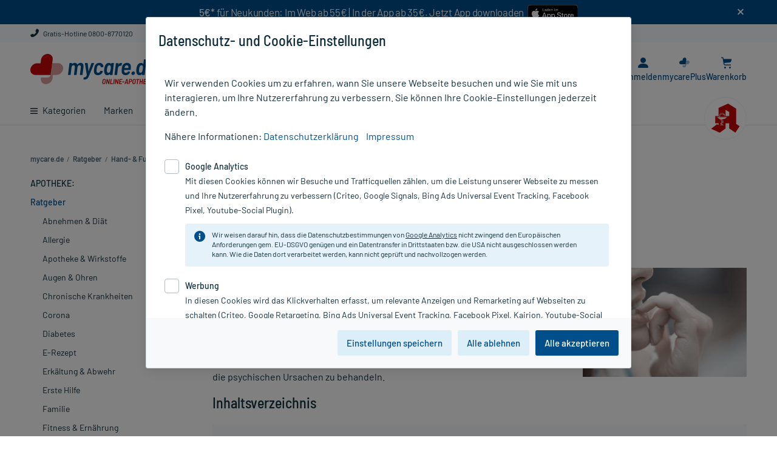

--- FILE ---
content_type: text/html;charset=UTF-8
request_url: https://www.mycare.de/ratgeber/hand-und-fusspflege/naegelkauen
body_size: 38069
content:
<!DOCTYPE html>
<html lang="de" prefix="og: http://ogp.me/ns#">
	<head>
		<meta charset="utf-8"/>

		<script type="text/javascript">
			window.showStorefrontDebugInfo = false;
		</script>

		<!-- Webgains Tracking -->
<!-- End Webgains Tracking --><link rel="preload" href="/_ui/responsive/common/css/fonts/myc-icon-font/myc-icon-font.woff" as="font" type="font/woff" crossorigin>
<link rel="preload" href="/_ui/responsive/common/css/fonts/barlow-v3-latin/barlow-v3-latin-regular.woff2" as="font" type="font/woff2" crossorigin>
<link rel="preload" href="/_ui/responsive/common/css/fonts/barlow-v3-latin/barlow-v3-latin-500.woff2" as="font" type="font/woff2" crossorigin>
<link rel="preload" href="/_ui/responsive/common/css/fonts/barlow-v3-latin/barlow-v3-latin-600.woff2" as="font" type="font/woff2" crossorigin>
<link rel="preload" href="/_ui/responsive/common/css/fonts/barlow-semi-condensed-v4-latin/barlow-semi-condensed-v4-latin-500.woff2" as="font" type="font/woff2" crossorigin>
<link rel="stylesheet" type="text/css" media="all" href="/_ui/responsive/theme-myc/css/main.css?20260120130944">

<link rel="stylesheet" href="/_ui/responsive/common/css/print.css" type="text/css" media="print" />

<title>Ratgeber: Nägelkauen – Ursachen & Hilfe | mycare.de</title>

		<meta name="description" content="Wieso kaue ich an meinen Nägeln? Was kann ich dagegen tun? Informieren Sie sich hier zu den Ursachen des Nägelkauens." />
			<meta name="robots" content="index, follow" />
			<meta name="viewport" content="width=device-width, initial-scale=1.0" />
			<meta name="google-site-verification" content="tvXLksA2CsH3GSQgCkPK6SKcQVS_H5ERLNDdzFbFKwU" />

		<!-- Use Edge Standards mode -->
		<meta http-equiv="x-ua-compatible" content="IE=edge">

		<link rel="icon" href="/_ui/responsive/images/favicon.ico" sizes="any">
		<link rel="icon" href="/_ui/responsive/images/favicon.svg" type="image/svg+xml">
		<link rel="apple-touch-icon" href="apple-touch-icon.png">
		<link rel="manifest" href="/_ui/responsive/images/site.webmanifest">

		<link rel="mask-icon" href="/_ui/responsive/images/safari-pinned-tab.svg" color="#5bbad5">
		<meta name="apple-mobile-web-app-title" content="mycare.de">
		<meta name="application-name" content="mycare.de">
		<meta name="theme-color" content="#ffffff">

		<meta name="msvalidate.01" content="EC1D3D5C2CA1BFCE3FF4B288893665AB" />
		<meta name="facebook-domain-verification" content="y7ee4os0b1r67cxdx7qoaaxnzebv3d" />

		








    
    
    





    

    

    


    

    

    
        
        
            
        

        <link rel="canonical" href="https://www.mycare.de/ratgeber/hand-und-fusspflege/naegelkauen"/>
        

    


</head>


	<body class="page-cmsitem-00048824 pageType-ContentPage template-pages-layout-contentLayout1Page pageLabel--ratgeber-hand-und-fusspflege-naegelkauen smartedit-page-uid-cmsitem_00048824 smartedit-page-uuid-eyJpdGVtSWQiOiJjbXNpdGVtXzAwMDQ4ODI0IiwiY2F0YWxvZ0lkIjoibXljYXJlQ29udGVudENhdGFsb2ciLCJjYXRhbG9nVmVyc2lvbiI6Ik9ubGluZSJ9 smartedit-catalog-version-uuid-mycareContentCatalog/Online  language-de header-banner-visible ">

		<div id="app" class="main-space-default">
            <header class="header">
    <div
                    id="bannerHeader"
                    style="background-color: #004f8a"
                >
                    <div id="banner-text" class="container-fluid">
                        <div class="banner-header-content">
                            <div class="container" style="text-align:center; padding: 0px;">     <div style="display:flex;justify-content:center;flex-wrap:wrap;">         <div style="margin-bottom: 10px;">             <span style="text-align:center;color:#fff;letter-spacing:-0.25px"><strong>5€*</strong> für Neukunden: Im Web ab 55€ | In der App ab 35€. Jetzt App downloaden &nbsp;</span>         </div>          <div>             <a href="https://apps.apple.com/de/app/mycare-apotheke-e-rezept/id1589949993" target="_blank">                 <img alt="Download mycare.de App im App Store" src="/medias/app-appstore-badge.svg?context=bWFzdGVyfHJvb3R8OTIxN3xpbWFnZS9zdmcreG1sfGgyZi9oZmMvOTU2MDk5NDgwNzgzOC5zdmd8N2VjNWNkYzg0MThjZTliZGIxOGQ0NTJmYWNjZjljNjczYzRjZDE3YTllYzMxMjk3MThhMTljNWEwZTQ5NWMxZA" title="Download mycare.de App im App Store" style="max-height:36px; padding: 3px 0 5px 0;" onload="javascript:if((navigator.userAgent.toLowerCase().indexOf('android')>-1)||(/\bCrOS\b/.test(navigator.userAgent))){this.parentElement.style.display = 'none';}" onerror="javascript:this.onload();" />             </a>              <a href="https://play.google.com/store/apps/details?id=de.mycare.app" rel="nofollow" target="_blank">                 <img alt="Download mycare.de App bei Google Play" src="/medias/icon-google-play-download-97x28px.png?context=bWFzdGVyfHJvb3R8Mjc1M3xpbWFnZS9wbmd8aDhkL2g0OC85NzU3NzUwODIwODk0LnBuZ3w5NTk0YjM3NzE4YzdmOWFlZTBlZDdmZWE0N2MzNjFlYWM3Y2U0YjQ5MWRkZmQ5YmYyYWRlMzRkMmZiOTRmZDYw" title="Download mycare.de App bei Google Play"style="max-height:36px; padding: 3px 0 5px 0;" onload="javascript:if((navigator.userAgent.toLowerCase().indexOf('mac')>-1)||['ipod','ipad','iphone'].indexOf(navigator.platform)>-1){this.parentElement.style.display='none';}" onerror="javascript:this.onload();" />             </a>         </div>     </div> </div><span
                                id="banner-close"
                                data-banner-text-id="2"
                                class="icon-close myc-font-icon_cross"
                            ></span>
                        </div>
                    </div>
                </div>
            <div class="header__top d-none d-lg-block">
        <div class="container-fluid">
            <div class="row no-gutters position-static">
                <div class="yCmsComponent col-auto col-text order-1">
<div class="content"><a href="/kontakt" target="_blank" class="link-ghost"><i class="myc-font-icon_phone"></i> Gratis-Hotline 0800-8770120</a></div></div></div>
        </div>
    </div>
    <div class="header__middle container-fluid">
        <i
            id="js-menu-opener"
            class="myc-font-icon_burger_large header__navigation--switcher d-lg-none"
        ></i>
        <div class="header__navigation">
            <div
    id="headerNavigation"
    class="header__navigation--menu menu__canvas menu__canvas--left"
>
    <ul
        id="mainNavigation"
        class="nav"
    >
        <li
    id="dropdownLi-__CATEGORIES-AllCategoriesBarComponent_dynamic"
    class="nav-item nav-item--level-1 nav-item--level-1all-categories
        
            nav-item--has-subcategories js-dropdown-opener "
>
    <a
        class="nav-item__title nav-item__title-link"
        href="/online-shop/"
    >
        <i class="myc-font-icon_burger d-none d-lg-inline-block"></i>
        Kategorien</a>
    <div class="nav-item--dropdown">
            <div class="container-fluid">
                <a
    href="/online-shop/allergie-heuschnupfen"
    class="nav-item__sup-title nav-item__sup-title--level-2 nav-item__sup-title--has-subcategories js-dropdown-opener "
>
    Allergie & Heuschnupfen</a><a
    href="/online-shop/alles-fuer-die-frau"
    class="nav-item__sup-title nav-item__sup-title--level-2 nav-item__sup-title--has-subcategories js-dropdown-opener "
>
    Alles für die Frau</a><a
    href="/online-shop/arzneimittel-rezeptfrei"
    class="nav-item__sup-title nav-item__sup-title--level-2"
>
    Arzneimittel rezeptfrei</a><a
    href="/online-shop/augen-nase-ohren"
    class="nav-item__sup-title nav-item__sup-title--level-2 nav-item__sup-title--has-subcategories js-dropdown-opener "
>
    Augen, Nase & Ohren</a><a
    href="/online-shop/diabetes"
    class="nav-item__sup-title nav-item__sup-title--level-2 nav-item__sup-title--has-subcategories js-dropdown-opener "
>
    Diabetes</a><a
    href="/online-shop/erkaeltung-abwehr"
    class="nav-item__sup-title nav-item__sup-title--level-2 nav-item__sup-title--has-subcategories js-dropdown-opener "
>
    Erkältung & Abwehr</a><a
    href="/online-shop/familie"
    class="nav-item__sup-title nav-item__sup-title--level-2 nav-item__sup-title--has-subcategories js-dropdown-opener "
>
    Familie</a><a
    href="/online-shop/fitness"
    class="nav-item__sup-title nav-item__sup-title--level-2 nav-item__sup-title--has-subcategories js-dropdown-opener "
>
    Fitness</a><a
    href="/online-shop/geschenkideen"
    class="nav-item__sup-title nav-item__sup-title--level-2 nav-item__sup-title--has-subcategories js-dropdown-opener "
>
    Geschenkideen</a><a
    href="/online-shop/haus-reiseapotheke"
    class="nav-item__sup-title nav-item__sup-title--level-2 nav-item__sup-title--has-subcategories js-dropdown-opener "
>
    Haus- & Reiseapotheke</a><a
    href="/online-shop/haut-haare-naegel"
    class="nav-item__sup-title nav-item__sup-title--level-2 nav-item__sup-title--has-subcategories js-dropdown-opener "
>
    Haut, Haare & Nägel</a><a
    href="/online-shop/herz-kreislauf-venen"
    class="nav-item__sup-title nav-item__sup-title--level-2 nav-item__sup-title--has-subcategories js-dropdown-opener "
>
    Herz, Kreislauf & Venen</a><a
    href="/online-shop/homoeopathie"
    class="nav-item__sup-title nav-item__sup-title--level-2 nav-item__sup-title--has-subcategories js-dropdown-opener "
>
    Homöopathie</a><a
    href="/online-shop/haeusliche-pflege"
    class="nav-item__sup-title nav-item__sup-title--level-2 nav-item__sup-title--has-subcategories js-dropdown-opener "
>
    Häusliche Pflege</a><a
    href="/online-shop/kosmetik"
    class="nav-item__sup-title nav-item__sup-title--level-2 nav-item__sup-title--has-subcategories js-dropdown-opener "
>
    Kosmetik</a><a
    href="/online-shop/magen-darm-verdauung"
    class="nav-item__sup-title nav-item__sup-title--level-2 nav-item__sup-title--has-subcategories js-dropdown-opener "
>
    Magen, Darm & Verdauung</a><a
    href="/online-shop/medizinische-geraete"
    class="nav-item__sup-title nav-item__sup-title--level-2 nav-item__sup-title--has-subcategories js-dropdown-opener "
>
    Medizinische Geräte</a><a
    href="/online-shop/muskeln-knochen-gelenke"
    class="nav-item__sup-title nav-item__sup-title--level-2 nav-item__sup-title--has-subcategories js-dropdown-opener "
>
    Muskeln, Knochen & Gelenke</a><a
    href="/online-shop/maennergesundheit"
    class="nav-item__sup-title nav-item__sup-title--level-2 nav-item__sup-title--has-subcategories js-dropdown-opener "
>
    Männergesundheit</a><a
    href="/online-shop/nahrungsergaenzung"
    class="nav-item__sup-title nav-item__sup-title--level-2 nav-item__sup-title--has-subcategories js-dropdown-opener "
>
    Nahrungsergänzung</a><a
    href="/online-shop/natur-pflanzenheilkunde"
    class="nav-item__sup-title nav-item__sup-title--level-2 nav-item__sup-title--has-subcategories js-dropdown-opener "
>
    Natur- & Pflanzenheilkunde</a><a
    href="/online-shop/nerven-beruhigung-schlaf"
    class="nav-item__sup-title nav-item__sup-title--level-2 nav-item__sup-title--has-subcategories js-dropdown-opener "
>
    Nerven, Beruhigung & Schlaf</a><a
    href="/online-shop/niere-blase-prostata"
    class="nav-item__sup-title nav-item__sup-title--level-2 nav-item__sup-title--has-subcategories js-dropdown-opener "
>
    Niere, Blase & Prostata</a><a
    href="/online-shop/praxisbedarf"
    class="nav-item__sup-title nav-item__sup-title--level-2 nav-item__sup-title--has-subcategories js-dropdown-opener "
>
    Praxisbedarf</a><a
    href="/online-shop/rauchentwoehnung"
    class="nav-item__sup-title nav-item__sup-title--level-2 nav-item__sup-title--has-subcategories js-dropdown-opener "
>
    Rauchentwöhnung</a><a
    href="/online-shop/rezeptpflichtige-medikamente"
    class="nav-item__sup-title nav-item__sup-title--level-2"
>
    Rezeptpflichtige Medikamente</a><a
    href="/online-shop/schmerzmittel"
    class="nav-item__sup-title nav-item__sup-title--level-2 nav-item__sup-title--has-subcategories js-dropdown-opener "
>
    Schmerzmittel</a><a
    href="/online-shop/sexualitaet"
    class="nav-item__sup-title nav-item__sup-title--level-2 nav-item__sup-title--has-subcategories js-dropdown-opener "
>
    Sexualität</a><a
    href="/online-shop/staerkung-konzentration"
    class="nav-item__sup-title nav-item__sup-title--level-2 nav-item__sup-title--has-subcategories js-dropdown-opener "
>
    Stärkung & Konzentration</a><a
    href="/online-shop/tees-kraeuter"
    class="nav-item__sup-title nav-item__sup-title--level-2 nav-item__sup-title--has-subcategories js-dropdown-opener "
>
    Tees & Kräuter</a><a
    href="/online-shop/tierprodukte"
    class="nav-item__sup-title nav-item__sup-title--level-2 nav-item__sup-title--has-subcategories js-dropdown-opener "
>
    Tierprodukte</a><a
    href="/online-shop/vegan-vegetarisch"
    class="nav-item__sup-title nav-item__sup-title--level-2 nav-item__sup-title--has-subcategories js-dropdown-opener "
>
    Vegan & Vegetarisch</a><a
    href="/online-shop/vitamine-mineralien-enzyme"
    class="nav-item__sup-title nav-item__sup-title--level-2 nav-item__sup-title--has-subcategories js-dropdown-opener "
>
    Vitamine, Mineralien & Enzyme</a><a
    href="/online-shop/wellness"
    class="nav-item__sup-title nav-item__sup-title--level-2 nav-item__sup-title--has-subcategories js-dropdown-opener "
>
    Wellness</a><a
    href="/online-shop/zahn-mundpflege"
    class="nav-item__sup-title nav-item__sup-title--level-2 nav-item__sup-title--has-subcategories js-dropdown-opener "
>
    Zahn- & Mundpflege</a></div>
        </div>
    </li><li
        class="nav-item nav-item--level-1  auto nav-item--has-subcategories js-dropdown-opener"
    >
        <a
            class="nav-item__title nav-item__title-link"
            href="/marken"
        >
            Marken</a>
        <div class="nav-item--dropdown">
                <div class="container-fluid">
                    <a
                    href="/marken/avene"
                    class="nav-item__sup-title nav-item__sup-title--level-2"
                    
                >
                    Avene</a>
            <a
                    href="/marken/dermasence"
                    class="nav-item__sup-title nav-item__sup-title--level-2"
                    
                >
                    Dermasence</a>
            <a
                    href="/marken/eucerin"
                    class="nav-item__sup-title nav-item__sup-title--level-2"
                    
                >
                    Eucerin</a>
            <a
                    href="/marken/grippostad"
                    class="nav-item__sup-title nav-item__sup-title--level-2"
                    
                >
                    Grippostad</a>
            <a
                    href="/marken/kneipp"
                    class="nav-item__sup-title nav-item__sup-title--level-2"
                    
                >
                    Kneipp</a>
            <a
                    href="/marken/ratiopharm"
                    class="nav-item__sup-title nav-item__sup-title--level-2"
                    
                >
                    ratiopharm</a>
            <a
                    href="/marken/la-roche-posay"
                    class="nav-item__sup-title nav-item__sup-title--level-2"
                    
                >
                    Roche-Posay</a>
            <a
                    href="/marken"
                    class="nav-item__sup-title nav-item__sup-title--level-2 last"
                    class="link-all"
                >
                    Alle Marken von A bis Z</a>
            <div class="yCmsComponent col-lg-12 sub-menu-banner d-none d-lg-block">
<div class="bannerlist clearfix ">
	<div class="">
        </div>

    </div>
</div></div>
            </div>
        </li>
<li
        class="nav-item nav-item--level-1  auto"
    >
        <a
            class="nav-item__title nav-item__title-link"
            href="/ratgeber"
        >
            Ratgeber</a>
        </li>
<li
        class="nav-item nav-item--level-1 sale last auto nav-item--has-subcategories js-dropdown-opener"
    >
        <a
            class="nav-item__title nav-item__title-link"
            href="/rezepte-einloesen"
        >
            E-Rezept einl&#xF6;sen</a>
        <div class="nav-item--dropdown">
                <div class="container-fluid">
                    <a
                    href="/rezepte-einloesen"
                    class="nav-item__sup-title nav-item__sup-title--level-2"
                    
                >
                    Rezept einl&ouml;sen</a>
            <a
                    href="/app"
                    class="nav-item__sup-title nav-item__sup-title--level-2"
                    
                >
                    E-Rezept per mycare App</a>
            <a
                    href="/ratgeber/e-rezept"
                    class="nav-item__sup-title nav-item__sup-title--level-2 last"
                    
                >
                    E-Rezept Informationen</a>
            </div>
            </div>
        </li>
<li
        class="nav-item nav-item--level-1  auto"
    >
        <a
            class="nav-item__title nav-item__title-link"
            href="/apotheken-kompetenz/rezeptur"
        >
            Rezeptur</a>
        </li>
<li
        class="nav-item nav-item--level-1  auto"
    >
        <a
            class="nav-item__title nav-item__title-link"
            href="/aktionen"
        >
            Aktion %</a>
        </li>
<li class="header__navigation--icon-round">
            <img
                src="/_ui/responsive/images/apotheken_a.svg"
                alt="apotheken icon"
            >
        </li>
    </ul>
</div></div>
        <div class="header__logo">
            <div class="yCmsComponent header__logo--icon">
<div class="simple_disp-img " data-banner-id="SiteLogoComponent" data-banner-name="Site Logo Component">
    <a data-id="data-link-home" href="/">
                <img class="" title="Logo von mycare.de" alt="Logo von mycare.de" src="/medias/mycare-de-claim.svg?context=bWFzdGVyfHJvb3R8MTE4MjZ8aW1hZ2Uvc3ZnK3htbHxoYWMvaDM4LzEwNTAwNjA2OTUxNDU0LnN2Z3w3NTE3OGZjN2ZmMzliMzgzYjJhYzBmMTQxYTZkNTM1MWUxY2Y5NDI5ZTdkMTk1ODM1ODdhNTcyZjNmZTM4YjQy">
            </a>
        </div></div></div>
        <div class="header__customerinfo">
            <div
                class="eRezept-scanner__opener header__customerinfo--item header__customerinfo--label"
                data-add-to-cart-text="In den Warenkorb"
            >
                <a href="https://www.mycare.de/rezepte-einloesen">
                    <i class="myc-font-icon_e-recipe"></i>
                    <span class="eRezept-scanner__opener-label">E-Rezept</span>
                </a>
            </div>
            <div
    class="header__customerinfo--item"
    data-id="header-nav-myaccount"
>
    <span
        data-href="/my-account"
        class="header__customerinfo--label redir-link redir-navbar open-on-hover"
    >
        <i class="myc-font-icon_avatar"></i>
        <span class="header__customerinfo--label-text redir-navbar">
            Anmelden</span>
    </span>
    <label
        id="js-menu-user"
        for="menu-user"
        class="header__customerinfo--label open-on-click"
    >
        <i class="myc-font-icon_avatar"></i>
    </label>
    <input
        type="checkbox"
        id="menu-user"
        class="menu__drawer menu__drawer--right"
        hidden
    >
    <div class="menu__canvas menu__canvas--right menu__canvas--dropdown dropdown dropdown-list">
        <label
            id="js-menu-user-close"
            for="menu-user"
            class="drawer-close"
        >
            <i class="myc-font-icon_cross_large"></i>
        </label>
        <nav
            id="menu-user-nav"
            class="nav nav-customer"
        >
            <span class="headline headline--logout">
                    <i class="myc-font-icon_avatar icon-round d-lg-none"></i>
                    Mein Mycare</span>
                <span
                    data-href="/my-account"
                    class="redir-link btn btn-primary btn-sm mb-3"
                    data-id="data-link-login"
                >
                    Anmelden / Registrieren</span>
            <form id="redirectForm" action="/redirectLink" method="post"><input id="redirectData" name="redirectURL" type="hidden" value=""/><div>
<input type="hidden" name="CSRFToken" value="12204d95-787e-418f-969c-221d48b6e5db" />
</div></form><ul class="yCmsContentSlot dropdown-ul dropdown-customer list-unstyled js-dropdown-customer">
<li><span class="redir-link" data-id="data-link-area-orders" data-href="/my-account/orders">Meine Bestellungen/Rechnungen</span></li><li><span class="redir-link" data-id="data-link-area-general" data-href="/my-account/update-profile">Meine persönlichen Daten</span></li><li><span class="redir-link" data-href="/my-account/arzneimittel-check">Arzneimittel-Check</span></li><li><a href="/faq">FAQ</a></li></ul></nav>
    </div>
    <div class="menu__canvas--overlayer"></div>
</div>
<div class="header__customerinfo--item" data-id="header-nav-mycplus" >
    <span data-href="/mycareplus" class="header__customerinfo--label redir-link redir-navbar open-on-hover"> <!-- large screen size -->
        <i class="myc-font-icon_bonusherz">
            <span class="path1"></span>
            <span class="path2"></span>
        </i>
        <span class="header__customerinfo--label-text">
            mycarePlus</span>
    </span>

    <!-- small screen size -->
    <label for="menu-dropdown-plus" class="header__customerinfo--label open-on-click">
        <i class="myc-font-icon_bonusherz">
            <span class="path1"></span>
            <span class="path2"></span>
        </i>
    </label>
    <input type="checkbox" id="menu-dropdown-plus" class="menu__drawer minicart-checkbox" hidden />
    <div class="dropdown dropdown--hearts">
        <label for="menu-dropdown-plus" class="drawer-close">
            <i class="myc-font-icon_cross"></i>
        </label>
        <span class="dropdown--arrow"></span>

        <div class="headline">Entdecken Sie mycarePlus</div>
        <div class="subline">Exklusiv: Gratis-Versand*, PlusHerzen und PlusRabatte.</div>

        <span data-href="/mycareplus" class="redir-link link">
            Mehr erfahren<i class="myc-font-icon_chevron_right ml-2 mr-0"></i>
        </span>
    </div>
</div>
<div
                class="header__customerinfo--item js-minicart"
                data-id="header-nav-cart"
            >
                <div class="yCmsComponent custom-hover">
<label for="menu-minicart" class="header__customerinfo--label open-on-click">
    <i class="myc-font-icon_cart"></i>
    <span class="js-minicart-count minicart-count d-none">
        </span>
</label>

<a href="/cart" class="header__customerinfo--label open-on-hover">
    <i class="myc-font-icon_cart"></i>
	<span class="js-minicart-count minicart-count d-none">
		</span>
	<span class="header__customerinfo--label-text">Warenkorb</span>
</a>

<input type="checkbox" id="menu-minicart" class="menu__drawer minicart-checkbox" hidden />
<div class="minicart dropdown dropdown--minicart">

	<a data-id="data-link-go-to-cart" href="/cart" class="minicart-headline link-ghost">
		<span class="minicart-headline d-inline-block">
		Warenkorb</span>
	</a>

	<label for="menu-minicart" class="minicart-close d-lg-none">
        <i class="myc-font-icon_cross"></i>
	</label>

	<span id="minicart-icon" class="minicart-headline-count-article"><span class="js-minicart-count minicart-count-text"></span> Artikel</span>

	<div id="miniCartLayer" class="miniCartPopup minicart-content" data-refreshMiniCartUrl="/cart/miniCart/SUBTOTAL/?"  data-rolloverPopupUrl="/cart/rollover/MiniCart"></div>

</div>
</div></div>
        </div>
        <div class="header__search siteSearch">
            <div class="header__search-container">
                <form data-id="search-form" name="search_form_SearchBox" method="get" action="/suche">
        <i class="myc-font-icon_cross_large search-close-icon d-lg-none"></i>

		<input	data-id="input-search"
				id="search-SearchBox"
				class="siteSearchInput left js-search-input form-control"
				type="text"
				name="text"
				value=""
				maxlength="100"
				placeholder="Produkt, PZN, Wirkstoff ..."
				data-options='{"autocompleteV1Url" : "/suche/autocomplete/SearchBox", "autocompleteV2Url" : "/suche/autocomplete/v2/SearchBox","minCharactersBeforeRequest" : "3","waitTimeBeforeRequest" : "500","displayProductImages" : false}'
		/>
		<button	data-id="btn-search" class="btn btn-search siteSearchSubmit highlight" type="submit" title="Finden >">
            <i class="myc-font-icon_magnifier icon-header-search"></i>
		</button>
	</form>

	<div class="search-suggest-component">
		</div>
</div>
        </div>
    </div>
</header>
<div class="header-full__underlay"></div><main id="page" class="js-page-content" data-currency-iso-code="EUR">
                <div id="content" class="clearfix container-fluid">
                    <div class="cms-page">
        <div id="breadcrumb" class="breadcrumb clearfix">
    		<script type="application/ld+json">
{
    "@context": "https://schema.org",
    "@type": "BreadcrumbList",
    "itemListElement": [
        {
        "@type": "ListItem",
        "position": 1,
        "name": "mycare.de",
        "item": "https://www.mycare.de"
        }
        
        ,{
            "@type": "ListItem",
            "position": 2,
            "name": "Ratgeber",
            
            "item": "https://www.mycare.de/ratgeber"
        }
        
        ,{
            "@type": "ListItem",
            "position": 3,
            "name": "Hand- & Fußpflege",
            
            "item": "https://www.mycare.de/ratgeber/hand-und-fusspflege"
        }
        
        ,{
            "@type": "ListItem",
            "position": 4,
            "name": "Nägelkauen",
            
            "item": "https://www.mycare.de/ratgeber/hand-und-fusspflege/naegelkauen"
        }
        
    ]
}

</script><ul class="clearfix d-sm-flex">
    <li>
        <a data-id="data-link-home" href="/">
            <i class="myc-font-icon_chevron_left d-lg-none"></i>
            <span class="d-none d-lg-inline mr-1">mycare.de</span>
		</a>
	</li>

    <li class="mr-1 d-none d-lg-inline"> /</li>
        <li class="mr-1  d-none d-lg-inline">
            <a href="/ratgeber">
                        <span>Ratgeber</span>
                    </a>
                </li>
    <li class="mr-1 d-none d-lg-inline"> /</li>
        <li class="mr-1 ">
            <a href="/ratgeber/hand-und-fusspflege">
                        <span>Hand- & Fußpflege</span>
                    </a>
                </li>
    <li class="mr-1 d-none d-lg-inline"> /</li>
        <li class="mr-1 ">
            <span class="mr-1 d-lg-none">/</span><span>Nägelkauen</span>
                </li>
    </ul>
<div class="clearfix"></div>
</div>
    	
		<div id="globalMessages">
			</div>

        <div class="row">
            <div class="yCmsContentSlot section1 col-12">
</div></div>
    
    	<div class="row section2">
    		<div class="yCmsContentSlot col-12 col-lg-3 zone-a">
<aside class="d-none d-lg-block">
    <nav class="cms-navigation-dynamic">
            <div class="cms-navigation-dynamic__title">Apotheke:</div>
            <ul>
                <li>
        <a href="/ratgeber"  class="navigation-category__link active">Ratgeber</a>
                <ul class="navigation-category__submenu active">
                <li>
        <a href="/ratgeber/abnehmen"  class="navigation-category__link ">Abnehmen & Diät</a>
                <ul class="navigation-category__submenu ">
                <li>
        <a href="/ratgeber/abnehmen/abnehmen-mit-globuli"  class="navigation-category__link ">Abnehmen mit Globuli</a>
                </li>
<li>
        <a href="/ratgeber/abnehmen/adipositas"  class="navigation-category__link ">Adipositas</a>
                </li>
<li>
        <a href="/ratgeber/abnehmen/diaeten"  class="navigation-category__link ">Diäten</a>
                </li>
<li>
        <a href="/ratgeber/abnehmen/fasten"  class="navigation-category__link ">Essen beim Fasten</a>
                </li>
<li>
        <a href="/ratgeber/abnehmen/bierbauch"  class="navigation-category__link ">Gefahr Bauchfett</a>
                </li>
</ul>
        </li>
<li>
        <a href="/ratgeber/allergie"  class="navigation-category__link ">Allergie</a>
                <ul class="navigation-category__submenu ">
                <li>
        </li>
<li>
        <a href="/ratgeber/allergie/allergie"  class="navigation-category__link ">Allergie-Typen</a>
                </li>
<li>
        <a href="/ratgeber/allergie/hausmittel-gegen-heuschnupfen"  class="navigation-category__link ">Hausmittel gegen Heuschnupfen</a>
                </li>
<li>
        <a href="/ratgeber/allergie/hausstauballergie"  class="navigation-category__link ">Hausstauballergie</a>
                </li>
<li>
        <a href="/ratgeber/allergie/heuschnupfen-allergisches-asthma"  class="navigation-category__link ">Heuschnupfen oder Asthma</a>
                </li>
<li>
        <a href="/ratgeber/allergie/hyposensibilisierung"  class="navigation-category__link ">Hyposensibilisierung</a>
                </li>
<li>
        <a href="/ratgeber/allergie/lebensmittelallergie"  class="navigation-category__link ">Lebensmittelallergie</a>
                </li>
</ul>
        </li>
<li>
        <a href="/ratgeber/apotheke-wirkstoffe"  class="navigation-category__link ">Apotheke & Wirkstoffe</a>
                <ul class="navigation-category__submenu ">
                <li>
        <a href="/ratgeber/apotheke-wirkstoffe/aciclovir"  class="navigation-category__link ">Aciclovir</a>
                </li>
<li>
        <a href="/ratgeber/apotheke-wirkstoffe/ambroxol"  class="navigation-category__link ">Ambroxol</a>
                </li>
<li>
        <a href="/ratgeber/apotheke-wirkstoffe/antazida"  class="navigation-category__link ">Antazida</a>
                </li>
<li>
        <a href="/ratgeber/apotheke-wirkstoffe/antibiotika"  class="navigation-category__link ">Antibiotika</a>
                </li>
<li>
        <a href="/ratgeber/apotheke-wirkstoffe/antihistaminika"  class="navigation-category__link ">Antihistaminika</a>
                </li>
<li>
        <a href="/ratgeber/apotheke-wirkstoffe/antimykotika"  class="navigation-category__link ">Antimykotika</a>
                </li>
<li>
        <a href="/ratgeber/apotheke-wirkstoffe/ashwagandha"  class="navigation-category__link ">Ashwagandha</a>
                </li>
<li>
        <a href="/ratgeber/apotheke-wirkstoffe/ass"  class="navigation-category__link ">ASS</a>
                </li>
<li>
        <a href="/ratgeber/apotheke-wirkstoffe/azelainsaeure"  class="navigation-category__link ">Azelainsäure</a>
                </li>
<li>
        <a href="/ratgeber/apotheke-wirkstoffe/bakuchiol-und-retinol"  class="navigation-category__link ">Bakuchiol und Retinol</a>
                </li>
<li>
        <a href="/ratgeber/apotheke-wirkstoffe/baldrian"  class="navigation-category__link ">Baldrian</a>
                </li>
<li>
        <a href="/ratgeber/apotheke-wirkstoffe/calciumcarbonat"  class="navigation-category__link ">Calciumcarbonat</a>
                </li>
<li>
        <a href="/ratgeber/apotheke-wirkstoffe/cetirizin"  class="navigation-category__link ">Cetirizin</a>
                </li>
<li>
        <a href="/ratgeber/apotheke-wirkstoffe/wie-wirkt-cortison"  class="navigation-category__link ">Cortison</a>
                </li>
<li>
        <a href="/ratgeber/apotheke-wirkstoffe/dexibuprofen"  class="navigation-category__link ">Dexibuprofen</a>
                </li>
<li>
        <a href="/ratgeber/apotheke-wirkstoffe/dexpanthenol"  class="navigation-category__link ">Dexpanthenol</a>
                </li>
<li>
        <a href="/ratgeber/apotheke-wirkstoffe/diclofenac"  class="navigation-category__link ">Diclofenac</a>
                </li>
<li>
        <a href="/ratgeber/apotheke-wirkstoffe/dimenhydrinat"  class="navigation-category__link ">Dimenhydrinat</a>
                </li>
<li>
        <a href="/ratgeber/apotheke-wirkstoffe/fentanyl"  class="navigation-category__link ">Fentanyl</a>
                </li>
<li>
        <a href="/ratgeber/apotheke-wirkstoffe/heparin"  class="navigation-category__link ">Heparin</a>
                </li>
<li>
        <a href="/ratgeber/apotheke-wirkstoffe/hyaluronsaeure"  class="navigation-category__link ">Hyaluronsäure</a>
                </li>
<li>
        <a href="/ratgeber/apotheke-wirkstoffe/hydrocortison"  class="navigation-category__link ">Hydrocortison</a>
                </li>
<li>
        <a href="/ratgeber/apotheke-wirkstoffe/ibuprofen"  class="navigation-category__link ">Ibuprofen</a>
                </li>
<li>
        <a href="/ratgeber/apotheke-wirkstoffe/ibuprofen-oder-paracetamol"  class="navigation-category__link ">Ibuprofen oder Paracetamol</a>
                </li>
<li>
        <a href="/ratgeber/apotheke-wirkstoffe/levodropropizin"  class="navigation-category__link ">Levodropropizin</a>
                </li>
<li>
        <a href="/ratgeber/apotheke-wirkstoffe/lidocain"  class="navigation-category__link ">Lidocain</a>
                </li>
<li>
        <a href="/ratgeber/apotheke-wirkstoffe/loperamid"  class="navigation-category__link ">Loperamid</a>
                </li>
<li>
        <a href="/ratgeber/apotheke-wirkstoffe/loratadin"  class="navigation-category__link ">Loratadin</a>
                </li>
<li>
        <a href="/ratgeber/apotheke-wirkstoffe/medikamenteneinnahme"  class="navigation-category__link ">Medikamenteneinnahme</a>
                </li>
<li>
        <a href="/ratgeber/apotheke-wirkstoffe/melatonin"  class="navigation-category__link ">Melatonin</a>
                </li>
<li>
        <a href="/ratgeber/apotheke-wirkstoffe/metronidazol"  class="navigation-category__link ">Metronidazol</a>
                </li>
<li>
        <a href="/ratgeber/apotheke-wirkstoffe/minoxidil"  class="navigation-category__link ">Minoxidil</a>
                </li>
<li>
        <a href="/ratgeber/apotheke-wirkstoffe/naproxen"  class="navigation-category__link ">Naproxen</a>
                </li>
<li>
        <a href="/ratgeber/apotheke-wirkstoffe/orforglipron"  class="navigation-category__link ">Orforglipron </a>
                </li>
<li>
        <a href="/ratgeber/apotheke-wirkstoffe/pantoprazol"  class="navigation-category__link ">Pantoprazol</a>
                </li>
<li>
        <a href="/ratgeber/apotheke-wirkstoffe/paracetamol"  class="navigation-category__link ">Paracetamol</a>
                </li>
<li>
        <a href="/ratgeber/apotheke-wirkstoffe/pentoxyverin"  class="navigation-category__link ">Pentoxyverin</a>
                </li>
<li>
        <a href="/ratgeber/apotheke-wirkstoffe/polidocanol"  class="navigation-category__link ">Polidocanol</a>
                </li>
<li>
        <a href="/ratgeber/apotheke-wirkstoffe/pseudoephedrin"  class="navigation-category__link ">Pseudoephedrin</a>
                </li>
<li>
        <a href="/ratgeber/apotheke-wirkstoffe/semaglutid-ozempic-wegovy"  class="navigation-category__link ">Semaglutid</a>
                </li>
<li>
        <a href="/ratgeber/apotheke-wirkstoffe/simeticon"  class="navigation-category__link ">Simeticon</a>
                </li>
<li>
        <a href="/ratgeber/apotheke-wirkstoffe/ssri"  class="navigation-category__link ">SSRI</a>
                </li>
<li>
        <a href="/ratgeber/apotheke-wirkstoffe/triptane"  class="navigation-category__link ">Triptane</a>
                </li>
<li>
        <a href="/ratgeber/apotheke-wirkstoffe/xylometazolinhydrochlorid"  class="navigation-category__link ">Xylometazolinhydrochlorid</a>
                </li>
<li>
        <a href="/ratgeber/apotheke-wirkstoffe/zinkoxid"  class="navigation-category__link ">Zinkoxid</a>
                </li>
</ul>
        </li>
<li>
        <a href="/ratgeber/augen-ohren"  class="navigation-category__link ">Augen & Ohren</a>
                <ul class="navigation-category__submenu ">
                <li>
        <a href="/ratgeber/augen-ohren/augenzucken"  class="navigation-category__link ">Augenzucken</a>
                </li>
<li>
        <a href="/ratgeber/augen-ohren/bindehautentzuendung"  class="navigation-category__link ">Bindehautentz&uumlndung</a>
                </li>
<li>
        <a href="/ratgeber/augen-ohren/gerstenkorn"  class="navigation-category__link ">Gerstenkorn</a>
                </li>
<li>
        <a href="/ratgeber/augen-ohren/hoersturz"  class="navigation-category__link ">Hörsturz</a>
                </li>
<li>
        <a href="/ratgeber/augen-ohren/kontaktlinsen"  class="navigation-category__link ">Kontaktlinsen</a>
                </li>
<li>
        <a href="/ratgeber/augen-ohren/kontaktlinsen-reinigen"  class="navigation-category__link ">Kontaktlinsen reinigen</a>
                </li>
<li>
        <a href="/ratgeber/augen-ohren/kurzsichtig-weitsichtig"  class="navigation-category__link ">Kurz- und weitsichtig</a>
                </li>
<li>
        <a href="/ratgeber/augen-ohren/makuladegeneration"  class="navigation-category__link ">Makuladegeneration</a>
                </li>
<li>
        <a href="/ratgeber/augen-ohren/mittelohrentzuendung"  class="navigation-category__link ">Mittelohrentzündung</a>
                </li>
<li>
        <a href="/ratgeber/augen-ohren/ohrenreinigung"  class="navigation-category__link ">Ohrenreinigung</a>
                </li>
<li>
        </li>
<li>
        <a href="/ratgeber/augen-ohren/sehkraft-verbessern"  class="navigation-category__link ">Sehkraft verbessern</a>
                </li>
<li>
        <a href="/ratgeber/augen-ohren/tinnitus"  class="navigation-category__link ">Tinnitus</a>
                </li>
<li>
        <a href="/ratgeber/augen-ohren/traenensaecke"  class="navigation-category__link ">Tränensäcke und Schlupflider</a>
                </li>
<li>
        <a href="/ratgeber/augen-ohren/trockene-augen"  class="navigation-category__link ">Trockene Augen</a>
                </li>
<li>
        <a href="/ratgeber/augen-ohren/trockene-augen-im-winter"  class="navigation-category__link ">Trockene Augen im Winter</a>
                </li>
<li>
        <a href="/ratgeber/augen-ohren/unscharfes-sehen"  class="navigation-category__link ">Unscharfes Sehen</a>
                </li>
</ul>
        </li>
<li>
        <a href="/ratgeber/chronische-krankheiten"  class="navigation-category__link ">Chronische Krankheiten</a>
                <ul class="navigation-category__submenu ">
                <li>
        <a href="/ratgeber/chronische-krankheiten/asthma-bronchiale"  class="navigation-category__link ">Asthma bronchiale</a>
                </li>
<li>
        <a href="/ratgeber/chronische-krankheiten/bipolare-stoerung"  class="navigation-category__link ">Bipolare Störung</a>
                </li>
<li>
        <a href="/ratgeber/chronische-krankheiten/hashimoto"  class="navigation-category__link ">Hashimoto-Thyreoiditis</a>
                </li>
<li>
        <a href="/ratgeber/chronische-krankheiten/hepatitis"  class="navigation-category__link ">Hepatitis</a>
                </li>
<li>
        <a href="/ratgeber/chronische-krankheiten/multiple-sklerose"  class="navigation-category__link ">Multiple Sklerose</a>
                </li>
<li>
        <a href="/ratgeber/chronische-krankheiten/schilddruese"  class="navigation-category__link ">Schilddrüsenüber- oder -unterfunktion</a>
                </li>
<li>
        <a href="/ratgeber/chronische-krankheiten/sichelzellenanaemie"  class="navigation-category__link ">Sichelzellenanämie</a>
                </li>
</ul>
        </li>
<li>
        <a href="/ratgeber/corona"  class="navigation-category__link ">Corona</a>
                <ul class="navigation-category__submenu ">
                <li>
        </li>
<li>
        </li>
<li>
        </li>
<li>
        <a href="/ratgeber/corona/corona-masken-sinn"  class="navigation-category__link ">Coronaschutz Masken</a>
                </li>
<li>
        </li>
<li>
        </li>
<li>
        <a href="/ratgeber/corona/husten-oder-corona"  class="navigation-category__link ">Husten oder Corona</a>
                </li>
<li>
        <a href="/ratgeber/corona/corona-schnelltest-ethylenoxid"  class="navigation-category__link ">Krebs und Corona-Schnelltest</a>
                </li>
</ul>
        </li>
<li>
        <a href="/ratgeber/zuckerkrankheit"  class="navigation-category__link ">Diabetes</a>
                <ul class="navigation-category__submenu ">
                <li>
        <a href="/ratgeber/diabetes/diabetes-mellitus"  class="navigation-category__link ">Diabetes mellitus</a>
                </li>
<li>
        <a href="/ratgeber/diabetes/fusspflege-diabetiker"  class="navigation-category__link ">Diabetiker Fußpflege</a>
                </li>
<li>
        <a href="/ratgeber/diabetes/hautpflege-diabetiker"  class="navigation-category__link ">Diabetiker Hautpflege</a>
                </li>
</ul>
        </li>
<li>
        <a href="/ratgeber/e-rezept"  class="navigation-category__link ">E-Rezept</a>
                </li>
<li>
        <a href="/ratgeber/erkaeltung-abwehr"  class="navigation-category__link ">Erkältung & Abwehr</a>
                <ul class="navigation-category__submenu ">
                <li>
        <a href="/ratgeber/erkaeltung-abwehr/bronchitis"  class="navigation-category__link ">Bronchitis</a>
                </li>
<li>
        <a href="/ratgeber/erkaeltung-abwehr/erkaeltung"  class="navigation-category__link ">Erkältung</a>
                </li>
<li>
        <a href="/ratgeber/erkaeltung-abwehr/erkaeltung-hausmittel"  class="navigation-category__link ">Erkältung Hausmittel</a>
                </li>
<li>
        <a href="/ratgeber/erkaeltung-abwehr/erkaeltung-vorbeugen"  class="navigation-category__link ">Erkältung vorbeugen</a>
                </li>
<li>
        <a href="/ratgeber/erkaeltung-abwehr/fieber"  class="navigation-category__link ">Fieber</a>
                </li>
<li>
        <a href="/ratgeber/erkaeltung-abwehr/grippe"  class="navigation-category__link ">Grippe</a>
                </li>
<li>
        <a href="/ratgeber/erkaeltung-abwehr/heiserkeit"  class="navigation-category__link ">Heiserkeit</a>
                </li>
<li>
        <a href="/ratgeber/erkaeltung-abwehr/husten-bei-babys"  class="navigation-category__link ">Husten bei Babys</a>
                </li>
<li>
        <a href="/ratgeber/erkaeltung-abwehr/husten"  class="navigation-category__link ">Husten</a>
                </li>
<li>
        <a href="/ratgeber/erkaeltung-abwehr/immunsystem-staerken"  class="navigation-category__link ">Immunsystem stärken</a>
                </li>
<li>
        <a href="/ratgeber/erkaeltung-abwehr/impfungen"  class="navigation-category__link ">Impfungen</a>
                </li>
<li>
        <a href="/ratgeber/erkaeltung-abwehr/inhalieren"  class="navigation-category__link ">Inhalieren</a>
                </li>
<li>
        <a href="/ratgeber/erkaeltung-abwehr/kehlkopfentzuendung"  class="navigation-category__link ">Kehlkopfentzündung</a>
                </li>
<li>
        <a href="/ratgeber/erkaeltung-abwehr/kortisonnasenspray"  class="navigation-category__link ">Kortison-Nasenspray</a>
                </li>
<li>
        <a href="/ratgeber/erkaeltung-abwehr/pertussis"  class="navigation-category__link ">Keuchhusten</a>
                </li>
<li>
        <a href="/ratgeber/erkaeltung-abwehr/mandelentzuendung"  class="navigation-category__link ">Mandelentzündung</a>
                </li>
<li>
        <a href="/ratgeber/erkaeltung-abwehr/mandelentzuendung-hausmittel"  class="navigation-category__link ">Mandelentzuendung Hausmittel</a>
                </li>
<li>
        <a href="/ratgeber/erkaeltung-abwehr/nasennebenhoehlenentzuendung"  class="navigation-category__link ">Nasennebenhöhlenentzündung</a>
                </li>
<li>
        <a href="/ratgeber/erkaeltung-abwehr/rs-virus"  class="navigation-category__link ">RS Virus</a>
                </li>
<li>
        <a href="/ratgeber/erkaeltung-abwehr/schnupfen-verstopfte-nase"  class="navigation-category__link ">Schnupfen</a>
                </li>
<li>
        <a href="/ratgeber/erkaeltung-abwehr/sommergrippe"  class="navigation-category__link ">Sommergrippe</a>
                </li>
</ul>
        </li>
<li>
        <a href="/ratgeber/erste-hilfe"  class="navigation-category__link ">Erste Hilfe</a>
                <ul class="navigation-category__submenu ">
                <li>
        <a href="/ratgeber/erste-hilfe/erste-hilfe-kurs"  class="navigation-category__link ">Erste Hilfe Kurs</a>
                </li>
<li>
        <a href="/ratgeber/erste-hilfe/haematom"  class="navigation-category__link ">Hämatom</a>
                </li>
<li>
        <a href="/ratgeber/erste-hilfe/hausapotheke"  class="navigation-category__link ">Hausapotheke Checkliste</a>
                </li>
<li>
        <a href="/ratgeber/erste-hilfe/hitzschlag"  class="navigation-category__link ">Hitzschlag</a>
                </li>
<li>
        <a href="/ratgeber/erste-hilfe/insektenstich-erste-hilfe"  class="navigation-category__link ">Insektenstiche</a>
                </li>
<li>
        <a href="/ratgeber/erste-hilfe/nasenbluten"  class="navigation-category__link ">Nasenbluten</a>
                </li>
<li>
        <a href="/ratgeber/erste-hilfe/checkliste-reise-apotheke"  class="navigation-category__link ">Reiseapotheke</a>
                </li>
<li>
        <a href="/ratgeber/erste-hilfe/reiseapotheke-kinder"  class="navigation-category__link ">Reiseapotheke Kinder</a>
                </li>
<li>
        <a href="/ratgeber/erste-hilfe/sepsis"  class="navigation-category__link ">Sepsis</a>
                </li>
<li>
        <a href="/ratgeber/erste-hilfe/verbrennung-verbruehung"  class="navigation-category__link ">Verbrennung & Verbrühung</a>
                </li>
<li>
        <a href="/ratgeber/erste-hilfe/verstauchung"  class="navigation-category__link ">Verstauchung</a>
                </li>
<li>
        <a href="/ratgeber/erste-hilfe/wundversorgung"  class="navigation-category__link ">Wundversorgung</a>
                </li>
</ul>
        </li>
<li>
        <a href="/ratgeber/familie"  class="navigation-category__link ">Familie</a>
                <ul class="navigation-category__submenu ">
                <li>
        <a href="/ratgeber/familie/fieberkrampf"  class="navigation-category__link ">Fieberkrampf</a>
                </li>
<li>
        <a href="/ratgeber/familie/kinderwunsch"  class="navigation-category__link ">Kinderwunsch</a>
                </li>
<li>
        <a href="/ratgeber/familie/baby-koerperpflege"  class="navigation-category__link ">Körperpflege S&aumlugling</a>
                </li>
<li>
        <a href="/ratgeber/familie/schwangerschaft-fuer-die-vaeter"  class="navigation-category__link ">Schwangerschaft Männer</a>
                </li>
<li>
        <a href="/ratgeber/familie/schwangerschafts-tipps"  class="navigation-category__link ">Schwangerschafts Tipps</a>
                </li>
<li>
        </li>
<li>
        <a href="/ratgeber/familie/stillen"  class="navigation-category__link ">Stillzeit</a>
                </li>
</ul>
        </li>
<li>
        <a href="/ratgeber/fitness"  class="navigation-category__link ">Fitness & Ernährung</a>
                <ul class="navigation-category__submenu ">
                <li>
        <a href="/ratgeber/fitness/ausgewogene-ernaehrung"  class="navigation-category__link ">Ausgewogene Ernährung</a>
                </li>
<li>
        <a href="/ratgeber/fitness/entschlackungskur"  class="navigation-category__link ">Entschlackungskur</a>
                </li>
<li>
        <a href="/ratgeber/fitness/entzuendungshemmende-lebensmittel"  class="navigation-category__link ">Entzündungshemmende Lebensmittel</a>
                </li>
<li>
        <a href="/ratgeber/fitness/kinesiotape"  class="navigation-category__link ">Kinesio-Tapes</a>
                </li>
<li>
        <a href="/ratgeber/fitness/saeure-basen-haushalt"  class="navigation-category__link ">Säure-Basen-Haushalt</a>
                </li>
<li>
        </li>
<li>
        <a href="/ratgeber/fitness/superfoods"  class="navigation-category__link ">Superfoods</a>
                </li>
<li>
        <a href="/ratgeber/fitness/untergewicht"  class="navigation-category__link ">Untergewicht</a>
                </li>
<li>
        <a href="/ratgeber/fitness/unterzuckerung-ohne-diabetes"  class="navigation-category__link ">Unterzuckerung</a>
                </li>
<li>
        <a href="/ratgeber/fitness/unterschied-vegan-vegetarisch"  class="navigation-category__link ">Vegan oder Vegetarisch</a>
                </li>
<li>
        </li>
</ul>
        </li>
<li>
        <a href="/ratgeber/generation-50-plus"  class="navigation-category__link ">Generation 50 plus</a>
                <ul class="navigation-category__submenu ">
                <li>
        <a href="/ratgeber/generation-50-plus/fit-im-alter"  class="navigation-category__link ">Fit im Alter</a>
                </li>
<li>
        <a href="/ratgeber/generation-50-plus/wechseljahresbeschwerden"  class="navigation-category__link ">Wechseljahre</a>
                </li>
</ul>
        </li>
<li>
        <a href="/ratgeber/hand-und-fusspflege"  class="navigation-category__link active">Hand- & Fußpflege</a>
                <ul class="navigation-category__submenu active">
                <li>
        </li>
<li>
        <a href="/ratgeber/hand-und-fusspflege/fersensporn"  class="navigation-category__link ">Fersensporn</a>
                </li>
<li>
        <a href="/ratgeber/hand-und-fusspflege/naegelkauen"  class="navigation-category__link active">Nägelkauen</a>
                </li>
<li>
        </li>
<li>
        <a href="/ratgeber/hand-und-fusspflege/huehnerauge"  class="navigation-category__link ">Hühnerauge</a>
                </li>
<li>
        <a href="/ratgeber/hand-und-fusspflege/nagelhaut-entfernen"  class="navigation-category__link ">Nagelhaut</a>
                </li>
<li>
        <a href="/ratgeber/hand-und-fusspflege/nagelpflege"  class="navigation-category__link ">Nagelpflege</a>
                </li>
<li>
        <a href="/ratgeber/hand-und-fusspflege/huehnerauge-hornhaut"  class="navigation-category__link ">Hornhaut</a>
                </li>
<li>
        <a href="/ratgeber/hand-und-fusspflege/handpflege"  class="navigation-category__link ">Richtige Handpflege</a>
                </li>
<li>
        <a href="/ratgeber/hand-und-fusspflege/schweissfuesse"  class="navigation-category__link ">Schweißfüße</a>
                </li>
</ul>
        </li>
<li>
        <a href="/ratgeber/haeusliche-pflege"  class="navigation-category__link ">Häusliche Pflege</a>
                <ul class="navigation-category__submenu ">
                <li>
        <a href="/ratgeber/haeusliche-pflege/pflegefall"  class="navigation-category__link ">Pflege Angehöriger</a>
                </li>
<li>
        <a href="/ratgeber/haeusliche-pflege/pflegegrad"  class="navigation-category__link ">Pflegegrad & Pflegeleistung</a>
                </li>
</ul>
        </li>
<li>
        <a href="/ratgeber/haustiere"  class="navigation-category__link ">Haustiere & Co.</a>
                <ul class="navigation-category__submenu ">
                <li>
        </li>
<li>
        <a href="/ratgeber/haustiere/silvester"  class="navigation-category__link ">Haustierschutz Silvester</a>
                </li>
<li>
        <a href="/ratgeber/haustiere/hunde"  class="navigation-category__link ">Hunde</a>
                </li>
<li>
        <a href="/ratgeber/haustiere/katzenpflege"  class="navigation-category__link ">Katzenpflege</a>
                </li>
<li>
        <a href="/ratgeber/haustiere/zecken-tiere"  class="navigation-category__link ">Schutz vor Zecken und Fl&ouml;hen</a>
                </li>
<li>
        <a href="/ratgeber/haustiere/urlaub-mit-tieren"  class="navigation-category__link ">Urlaub mit Haustieren</a>
                </li>
<li>
        <a href="/ratgeber/haustiere/wuermer"  class="navigation-category__link ">Würmer</a>
                </li>
<li>
        <a href="/ratgeber/haustiere/zwingerhusten"  class="navigation-category__link ">Zwingerhusten</a>
                </li>
</ul>
        </li>
<li>
        <a href="/ratgeber/herz-kreislauf-durchblutung"  class="navigation-category__link ">Herz, Kreislauf & Durchblutung</a>
                <ul class="navigation-category__submenu ">
                <li>
        <a href="/ratgeber/herz-kreislauf-durchblutung/bluthochdruck"  class="navigation-category__link ">Bluthochdruck</a>
                </li>
<li>
        <a href="/ratgeber/herz-kreislauf-durchblutung/blutspende"  class="navigation-category__link ">Blutspenden</a>
                </li>
<li>
        <a href="/ratgeber/herz-kreislauf-durchblutung/blutspende-voraussetzung"  class="navigation-category__link ">Blutspende Voraussetzung</a>
                </li>
<li>
        <a href="/ratgeber/herz-kreislauf-durchblutung/cholesterin"  class="navigation-category__link ">Cholesterin</a>
                </li>
<li>
        <a href="/ratgeber/herz-kreislauf-durchblutung/durchblutungsstoerungen"  class="navigation-category__link ">Durchblutungsst&oumlrungen</a>
                </li>
<li>
        <a href="/ratgeber/herz-kreislauf-durchblutung/fettstoffwechselstoerung"  class="navigation-category__link ">Fettstoffwechselstörung</a>
                </li>
<li>
        <a href="/ratgeber/herz-kreislauf-durchblutung/frieren"  class="navigation-category__link ">Frieren</a>
                </li>
<li>
        <a href="/ratgeber/herz-kreislauf-durchblutung/ginkgo"  class="navigation-category__link ">Gingko</a>
                </li>
<li>
        <a href="/ratgeber/herz-kreislauf-durchblutung/herzinsuffizienz"  class="navigation-category__link ">Herzinsuffizienz</a>
                </li>
<li>
        <a href="/ratgeber/herz-kreislauf-durchblutung/herz-staerken"  class="navigation-category__link ">Herz stärken</a>
                </li>
<li>
        <a href="/ratgeber/herz-kreislauf-durchblutung/krampfadern"  class="navigation-category__link ">Krampfadern</a>
                </li>
<li>
        <a href="/ratgeber/herz-kreislauf-durchblutung/kreislaufprobleme"  class="navigation-category__link ">Kreislaufprobleme</a>
                </li>
<li>
        <a href="/ratgeber/herz-kreislauf-durchblutung/raynaud-syndrom"  class="navigation-category__link ">Raynaud-Syndrom</a>
                </li>
<li>
        <a href="/ratgeber/herz-kreislauf-durchblutung/venenleiden"  class="navigation-category__link ">Venenleiden</a>
                </li>
<li>
        <a href="/ratgeber/herz-kreislauf-durchblutung/wassereinlagerungen"  class="navigation-category__link ">Wassereinlagerungen</a>
                </li>
<li>
        <a href="/ratgeber/herz-kreislauf-durchblutung/wetterfuehligkeit"  class="navigation-category__link ">Wetterfühligkeit</a>
                </li>
</ul>
        </li>
<li>
        <a href="/ratgeber/haut-haare"  class="navigation-category__link ">Haut & Haare</a>
                <ul class="navigation-category__submenu ">
                <li>
        <a href="/ratgeber/haut-haare/allergische-haut"  class="navigation-category__link ">Allergische Haut</a>
                </li>
<li>
        <a href="/ratgeber/haut-haare/aloe-vera-haut"  class="navigation-category__link ">Aloe-Vera</a>
                </li>
<li>
        <a href="/ratgeber/haut-haare/altersflecken"  class="navigation-category__link ">Altersflecken</a>
                </li>
<li>
        <a href="/ratgeber/haut-haare/borkenflechte"  class="navigation-category__link ">Borkenflechte</a>
                </li>
<li>
        <a href="/ratgeber/haut-haare/dellwarzen"  class="navigation-category__link ">Dellwarzen</a>
                </li>
<li>
        <a href="/ratgeber/haut-haare/drei-tage-fieber"  class="navigation-category__link ">Drei-Tage-Fieber</a>
                </li>
<li>
        <a href="/ratgeber/haut-haare/ernaehrung-und-haut"  class="navigation-category__link ">Ernährung und Haut</a>
                </li>
<li>
        <a href="/ratgeber/haut-haare/falten-im-gesicht"  class="navigation-category__link ">Falten im Gesicht</a>
                </li>
<li>
        <a href="/ratgeber/haut-haare/flohbisse-beim-menschen"  class="navigation-category__link ">Flohbisse</a>
                </li>
<li>
        <a href="/ratgeber/haut-haare/gesunde-haare"  class="navigation-category__link ">Gesunde Haare</a>
                </li>
<li>
        <a href="/ratgeber/haut-haare/guertelrose"  class="navigation-category__link ">Gürtelrose</a>
                </li>
<li>
        <a href="/ratgeber/haut-haare/haarausfall"  class="navigation-category__link ">Haarausfall behandeln</a>
                </li>
<li>
        <a href="/ratgeber/haut-haare/haarausfall-im-winter"  class="navigation-category__link ">Haarausfall im Winter</a>
                </li>
<li>
        <a href="/ratgeber/haut-haare/haarschuppen"  class="navigation-category__link ">Haarschuppen</a>
                </li>
<li>
        <a href="/ratgeber/haut-haare/hand-mund-fuss-virus"  class="navigation-category__link ">Hand-Mund-Fuß Virus</a>
                </li>
<li>
        <a href="/ratgeber/haut-haare/augenringe-hausmittel"  class="navigation-category__link ">Hausmittel Augenringe</a>
                </li>
<li>
        <a href="/ratgeber/haut-haare/hausmittel-trockene-kopfhaut"  class="navigation-category__link ">Hausmittel trockene Kopfhaut</a>
                </li>
<li>
        <a href="/ratgeber/haut-haare/hautausschlag"  class="navigation-category__link ">Hautausschlag</a>
                </li>
<li>
        <a href="/ratgeber/haut-haare/hektische-flecken"  class="navigation-category__link ">Hektische Flecken</a>
                </li>
<li>
        <a href="/ratgeber/haut-haare/hirsutismus"  class="navigation-category__link ">Hirsutismus</a>
                </li>
<li>
        <a href="/ratgeber/haut-haare/keratosis-pilaris"  class="navigation-category__link ">Keratosis pilaris</a>
                </li>
<li>
        <a href="/ratgeber/haut-haare/kraetze-erkennen"  class="navigation-category__link ">Krätze erkennen</a>
                </li>
<li>
        <a href="/ratgeber/haut-haare/laeuse-behandlung"  class="navigation-category__link ">L&auml;use</a>
                </li>
<li>
        <a href="/ratgeber/haut-haare/lippenherpes"  class="navigation-category__link ">Lippenherpes</a>
                </li>
<li>
        <a href="/ratgeber/haut-haare/masern"  class="navigation-category__link ">Masern</a>
                </li>
<li>
        <a href="/ratgeber/haut-haare/milien"  class="navigation-category__link ">Milien</a>
                </li>
<li>
        <a href="/ratgeber/haut-haare/nesselsucht"  class="navigation-category__link ">Nesselsucht</a>
                </li>
<li>
        <a href="/ratgeber/haut-haare/neurodermitis"  class="navigation-category__link ">Neurodermitis</a>
                </li>
<li>
        <a href="/ratgeber/haut-haare/niacinamide"  class="navigation-category__link ">Niacinamide</a>
                </li>
<li>
        <a href="/ratgeber/haut-haare/pickel-mitesser"  class="navigation-category__link ">Pickel</a>
                </li>
<li>
        <a href="/ratgeber/haut-haare/propolis"  class="navigation-category__link ">Propolis Creme</a>
                </li>
<li>
        <a href="/ratgeber/haut-haare/psoriasis"  class="navigation-category__link ">Psoriasis</a>
                </li>
<li>
        <a href="/ratgeber/haut-haare/rasurbrand"  class="navigation-category__link ">Rasurbrand</a>
                </li>
<li>
        <a href="/ratgeber/haut-haare/ringelroeteln"  class="navigation-category__link ">Ringelröteln</a>
                </li>
<li>
        <a href="/ratgeber/haut-haare/rosacea"  class="navigation-category__link ">Rosacea</a>
                </li>
<li>
        <a href="/ratgeber/haut-haare/scharlach"  class="navigation-category__link ">Scharlach</a>
                </li>
<li>
        <a href="/ratgeber/haut-haare/tattoopflege"  class="navigation-category__link ">Tattoopflege</a>
                </li>
<li>
        <a href="/ratgeber/haut-haare/behandlung-trockene-haut"  class="navigation-category__link ">Trockene Haut behandeln</a>
                </li>
<li>
        <a href="/ratgeber/haut-haare/trockene-winterhaut"  class="navigation-category__link ">Trockene Winterhaut</a>
                </li>
<li>
        <a href="/ratgeber/haut-haare/schwitzen"  class="navigation-category__link ">Übermäßiges Schwitzen</a>
                </li>
<li>
        <a href="/ratgeber/haut-haare/urea"  class="navigation-category__link ">Urea</a>
                </li>
<li>
        <a href="/ratgeber/haut-haare/warzen"  class="navigation-category__link ">Warzen</a>
                </li>
<li>
        <a href="/ratgeber/haut-haare/windpocken"  class="navigation-category__link ">Windpocken</a>
                </li>
</ul>
        </li>
<li>
        <a href="/ratgeber/homoeopathie-pflanzenheilkunde"  class="navigation-category__link ">Homöopathie & Pflanzenheilkunde</a>
                <ul class="navigation-category__submenu ">
                <li>
        <a href="/ratgeber/homoeopathie-pflanzenheilkunde/arnika"  class="navigation-category__link ">Arnika</a>
                </li>
<li>
        <a href="/ratgeber/homoeopathie-pflanzenheilkunde/bachblueten"  class="navigation-category__link ">Bachbl&uumlten</a>
                </li>
<li>
        <a href="/ratgeber/homoeopathie-pflanzenheilkunde/eukalyptus"  class="navigation-category__link ">Eukalyptus</a>
                </li>
<li>
        <a href="/ratgeber/homoeopathie-pflanzenheilkunde/homoeopathie"  class="navigation-category__link ">Hom&oumlopathie</a>
                </li>
<li>
        <a href="/ratgeber/homoeopathie-pflanzenheilkunde/homoeopathie-tiere"  class="navigation-category__link ">Homöopathie Tiere</a>
                </li>
<li>
        <a href="/ratgeber/homoeopathie-pflanzenheilkunde/kamille"  class="navigation-category__link ">Kamille</a>
                </li>
<li>
        <a href="/ratgeber/homoeopathie-pflanzenheilkunde/kirschlorbeer"  class="navigation-category__link ">Kirschlorbeer</a>
                </li>
<li>
        <a href="/ratgeber/homoeopathie-pflanzenheilkunde/kraeutertee"  class="navigation-category__link ">Kräutertee</a>
                </li>
</ul>
        </li>
<li>
        <a href="/ratgeber/kosmetik"  class="navigation-category__link ">Kosmetik</a>
                <ul class="navigation-category__submenu ">
                <li>
        <a href="/ratgeber/kosmetik/apothekenkosmetik"  class="navigation-category__link ">Apothekenkosmetik</a>
                </li>
<li>
        </li>
<li>
        <a href="/ratgeber/kosmetik/lippenpflege"  class="navigation-category__link ">Lippenpflege</a>
                </li>
<li>
        <a href="/ratgeber/kosmetik/naturkosmetik"  class="navigation-category__link ">Naturkosmetik</a>
                </li>
<li>
        <a href="/ratgeber/kosmetik/sonnencreme"  class="navigation-category__link ">Sonnencreme</a>
                </li>
</ul>
        </li>
<li>
        <a href="/ratgeber/krebs"  class="navigation-category__link ">Krebs</a>
                <ul class="navigation-category__submenu ">
                <li>
        <a href="/ratgeber/krebs/hodenkrebs"  class="navigation-category__link ">Hodenkrebs</a>
                </li>
</ul>
        </li>
<li>
        <a href="/ratgeber/liebe-sexualitaet"  class="navigation-category__link ">Liebe & Sexualität</a>
                <ul class="navigation-category__submenu ">
                <li>
        <a href="/ratgeber/liebe-sexualitaet/chlamydien"  class="navigation-category__link ">Chlamydien</a>
                </li>
<li>
        <a href="/ratgeber/liebe-sexualitaet/ebv"  class="navigation-category__link ">EBV</a>
                </li>
<li>
        <a href="/ratgeber/liebe-sexualitaet/endometriose"  class="navigation-category__link ">Endometriose</a>
                </li>
<li>
        <a href="/ratgeber/liebe-sexualitaet/erektionsstoerung"  class="navigation-category__link ">Erektionsstörung</a>
                </li>
<li>
        <a href="/ratgeber/liebe-sexualitaet/hiv"  class="navigation-category__link ">HIV</a>
                </li>
<li>
        <a href="/ratgeber/liebe-sexualitaet/hpv"  class="navigation-category__link ">HPV</a>
                </li>
<li>
        <a href="/ratgeber/liebe-sexualitaet/menstruationstasse"  class="navigation-category__link ">Menstruationstassen</a>
                </li>
<li>
        <a href="/ratgeber/liebe-sexualitaet/penispilz"  class="navigation-category__link ">Penispilz</a>
                </li>
<li>
        <a href="/ratgeber/liebe-sexualitaet/pfeiffersches-druesenfieber"  class="navigation-category__link ">Pfeiffersches Dr&uuml;senfieber</a>
                </li>
<li>
        <a href="/ratgeber/liebe-sexualitaet/scheidenpilz"  class="navigation-category__link ">Scheidenpilz</a>
                </li>
<li>
        <a href="/ratgeber/liebe-sexualitaet/scheidentrockenheit"  class="navigation-category__link ">Scheidentrockenheit</a>
                </li>
<li>
        <a href="/ratgeber/liebe-sexualitaet/vasektomie"  class="navigation-category__link ">Vasektomie</a>
                </li>
<li>
        <a href="/ratgeber/liebe-sexualitaet/verhuetung"  class="navigation-category__link ">Verh&uumltungsmethoden</a>
                </li>
<li>
        <a href="/ratgeber/liebe-sexualitaet/verliebtheit"  class="navigation-category__link ">Verliebtheit</a>
                </li>
</ul>
        </li>
<li>
        <a href="/ratgeber/magen-darm-galle"  class="navigation-category__link ">Magen, Darm & Galle</a>
                <ul class="navigation-category__submenu ">
                <li>
        <a href="/ratgeber/magen-darm-galle/darmflora-aufbauen"  class="navigation-category__link ">Darmflora</a>
                </li>
<li>
        <a href="/ratgeber/magen-darm-galle/durchfall"  class="navigation-category__link ">Durchfall</a>
                </li>
<li>
        <a href="/ratgeber/magen-darm-galle/essen-bei-durchfall"  class="navigation-category__link ">Essen bei Durchfall</a>
                </li>
<li>
        <a href="/ratgeber/magen-darm-galle/fructoseintoleranz"  class="navigation-category__link ">Fructoseintoleranz</a>
                </li>
<li>
        <a href="/ratgeber/magen-darm-galle/gallenkolik"  class="navigation-category__link ">Gallenkolik</a>
                </li>
<li>
        <a href="/ratgeber/magen-darm-galle/gallensteine"  class="navigation-category__link ">Gallensteine</a>
                </li>
<li>
        <a href="/ratgeber/magen-darm-galle/glutenfreie-ernaehrung"  class="navigation-category__link ">Glutenfreie Ernährung</a>
                </li>
<li>
        <a href="/ratgeber/magen-darm-galle/haemorrhoiden"  class="navigation-category__link ">Hämorrhoiden</a>
                </li>
<li>
        <a href="/ratgeber/magen-darm-galle/helicobacter-pylori"  class="navigation-category__link ">Helicobacter pylori</a>
                </li>
<li>
        <a href="/ratgeber/magen-darm-galle/histaminintoleranz"  class="navigation-category__link ">Histamin-Intoleranz</a>
                </li>
<li>
        <a href="/ratgeber/magen-darm-galle/laktoseintoleranz"  class="navigation-category__link ">Laktoseintoleranz</a>
                </li>
<li>
        <a href="/ratgeber/magen-darm-galle/lebensmittelvergiftung"  class="navigation-category__link ">Lebensmittelvergiftung</a>
                </li>
<li>
        <a href="/ratgeber/magen-darm-galle/magengeschwuer"  class="navigation-category__link ">Magengeschwür</a>
                </li>
<li>
        <a href="/ratgeber/magen-darm-galle/magenschleimhautentzuendung"  class="navigation-category__link ">Magenschleimhautentzündung</a>
                </li>
<li>
        <a href="/ratgeber/magen-darm-galle/sodbrennen-mittel"  class="navigation-category__link ">Mittel gegen Sodbrennen</a>
                </li>
<li>
        <a href="/ratgeber/magen-darm-galle/morbus-crohn"  class="navigation-category__link ">Morbus Crohn</a>
                </li>
<li>
        <a href="/ratgeber/magen-darm-galle/pankreatitis"  class="navigation-category__link ">Pankreatitis</a>
                </li>
<li>
        <a href="/ratgeber/magen-darm-galle/probiotika"  class="navigation-category__link ">Probiotika</a>
                </li>
<li>
        <a href="/ratgeber/magen-darm-galle/reizdarm"  class="navigation-category__link ">Reizdarm</a>
                </li>
<li>
        <a href="/ratgeber/magen-darm-galle/roemheld-syndrom"  class="navigation-category__link ">Roemheld-Syndrom</a>
                </li>
<li>
        <a href="/ratgeber/magen-darm-galle/salmonellen"  class="navigation-category__link ">Salmonellen</a>
                </li>
<li>
        <a href="/ratgeber/magen-darm-galle/uebelkeit"  class="navigation-category__link ">Übelkeit & Erbrechen</a>
                </li>
<li>
        <a href="/ratgeber/magen-darm-galle/verdauung"  class="navigation-category__link ">Verdauung</a>
                </li>
<li>
        <a href="/ratgeber/magen-darm-galle/verdauung-anregen"  class="navigation-category__link ">Verdauung anregen</a>
                </li>
<li>
        <a href="/ratgeber/magen-darm-galle/zoeliakie"  class="navigation-category__link ">Zöliakie</a>
                </li>
</ul>
        </li>
<li>
        <a href="/ratgeber/muskeln-knochen-gelenke"  class="navigation-category__link ">Muskeln, Knochen & Gelenke</a>
                <ul class="navigation-category__submenu ">
                <li>
        <a href="/ratgeber/muskeln-knochen-gelenke/arthrose"  class="navigation-category__link ">Arthrose</a>
                </li>
<li>
        <a href="/ratgeber/muskeln-knochen-gelenke/bandscheibenvorfall"  class="navigation-category__link ">Bandscheibenvorfall</a>
                </li>
<li>
        </li>
<li>
        <a href="/ratgeber/muskeln-knochen-gelenke/meniskusriss"  class="navigation-category__link ">Meniskusriss</a>
                </li>
<li>
        <a href="/ratgeber/muskeln-knochen-gelenke/muskelfaserriss"  class="navigation-category__link ">Muskelfaserriss</a>
                </li>
<li>
        <a href="/ratgeber/muskeln-knochen-gelenke/muskelkater"  class="navigation-category__link ">Muskelkater</a>
                </li>
<li>
        <a href="/ratgeber/muskeln-knochen-gelenke/muskelkraempfe"  class="navigation-category__link ">Muskelkrämpfe</a>
                </li>
<li>
        <a href="/ratgeber/muskeln-knochen-gelenke/osteoporose"  class="navigation-category__link ">Osteoporose</a>
                </li>
<li>
        <a href="/ratgeber/muskeln-knochen-gelenke/rheuma"  class="navigation-category__link ">Rheuma</a>
                </li>
<li>
        <a href="/ratgeber/muskeln-knochen-gelenke/schleimbeutelentzuendung"  class="navigation-category__link ">Schleimbeutelentzündung</a>
                </li>
<li>
        <a href="/ratgeber/muskeln-knochen-gelenke/tennisarm"  class="navigation-category__link ">Tennisarm</a>
                </li>
</ul>
        </li>
<li>
        <a href="/ratgeber/nerven-beruhigung-schlaf"  class="navigation-category__link ">Nerven, Beruhigung & Schlaf</a>
                <ul class="navigation-category__submenu ">
                <li>
        <a href="/ratgeber/nerven-beruhigung-schlaf/achalasie"  class="navigation-category__link ">Achalasie</a>
                </li>
<li>
        <a href="/ratgeber/nerven-beruhigung-schlaf/atemdepression"  class="navigation-category__link ">Atemdepression</a>
                </li>
<li>
        <a href="/ratgeber/nerven-beruhigung-schlaf/burnout"  class="navigation-category__link ">Burnout</a>
                </li>
<li>
        <a href="/ratgeber/nerven-beruhigung-schlaf/cortisol-senken"  class="navigation-category__link ">Cortisol senken</a>
                </li>
<li>
        <a href="/ratgeber/nerven-beruhigung-schlaf/hautkrankheiten-depressionen"  class="navigation-category__link ">Depressionen und Hautkrankheit</a>
                </li>
<li>
        <a href="/ratgeber/nerven-beruhigung-schlaf/durchschlafen"  class="navigation-category__link ">Durchschlafen</a>
                </li>
<li>
        <a href="/ratgeber/nerven-beruhigung-schlaf/innere-unruhe"  class="navigation-category__link ">Innere Unruhe</a>
                </li>
<li>
        <a href="/ratgeber/nerven-beruhigung-schlaf/kribbeln-taubheitsgefuehl"  class="navigation-category__link ">Kribbeln und Taubheitsgefühl</a>
                </li>
<li>
        <a href="/ratgeber/nerven-beruhigung-schlaf/parkinson"  class="navigation-category__link ">Parkinson</a>
                </li>
<li>
        <a href="/ratgeber/nerven-beruhigung-schlaf/urlaubsdepression"  class="navigation-category__link ">Post Holiday Blues</a>
                </li>
<li>
        <a href="/ratgeber/nerven-beruhigung-schlaf/schlafapnoe"  class="navigation-category__link ">Schlafapnoe</a>
                </li>
<li>
        <a href="/ratgeber/nerven-beruhigung-schlaf/schlafprobleme"  class="navigation-category__link ">Schlafst&oumlrungen</a>
                </li>
<li>
        <a href="/ratgeber/nerven-beruhigung-schlaf/schmerzgedaechtnis"  class="navigation-category__link ">Schmerzgedächtnis</a>
                </li>
<li>
        <a href="/ratgeber/nerven-beruhigung-schlaf/schnarchen"  class="navigation-category__link ">Schnarchen</a>
                </li>
<li>
        <a href="/ratgeber/nerven-beruhigung-schlaf/schwindel"  class="navigation-category__link ">Schwindel</a>
                </li>
<li>
        <a href="/ratgeber/nerven-beruhigung-schlaf/tipps-zum-einschlafen"  class="navigation-category__link ">Tipps zum Einschlafen</a>
                </li>
<li>
        <a href="/ratgeber/nerven-beruhigung-schlaf/verwirrtheit"  class="navigation-category__link ">Verwirrtheit</a>
                </li>
<li>
        <a href="/ratgeber/nerven-beruhigung-schlaf/zerebellaere-ataxie"  class="navigation-category__link ">Zerebelläre Ataxie</a>
                </li>
</ul>
        </li>
<li>
        <a href="/ratgeber/niere-blase-prostata"  class="navigation-category__link ">Niere, Blase & Prostata</a>
                <ul class="navigation-category__submenu ">
                <li>
        <a href="/ratgeber/niere-blase-prostata/blasenentzuendung"  class="navigation-category__link ">Blasenentzündung</a>
                </li>
<li>
        <a href="/ratgeber/niere-blase-prostata/inkontinenz"  class="navigation-category__link ">Inkontinenz</a>
                </li>
<li>
        <a href="/ratgeber/niere-blase-prostata/interstitielle-zystitis"  class="navigation-category__link ">Interstitielle Zystitis</a>
                </li>
<li>
        <a href="/ratgeber/niere-blase-prostata/nierenschmerzen-erkennen"  class="navigation-category__link ">Nierenschmerzen</a>
                </li>
<li>
        <a href="/ratgeber/niere-blase-prostata/nierensteine"  class="navigation-category__link ">Nierensteine</a>
                </li>
<li>
        <a href="/ratgeber/niere-blase-prostata/prostata"  class="navigation-category__link ">Prostata</a>
                </li>
<li>
        <a href="/ratgeber/niere-blase-prostata/reizblase"  class="navigation-category__link ">Reizblase</a>
                </li>
</ul>
        </li>
<li>
        <a href="/ratgeber/pilzinfektion"  class="navigation-category__link ">Pilzinfektion</a>
                <ul class="navigation-category__submenu ">
                <li>
        <a href="/ratgeber/pilzinfektion/candida-auris"  class="navigation-category__link ">Candida auris</a>
                </li>
<li>
        <a href="/ratgeber/pilzinfektion/fusspilz"  class="navigation-category__link ">Fußpilz</a>
                </li>
</ul>
        </li>
<li>
        <a href="/ratgeber/rauchfrei"  class="navigation-category__link ">Rauchentw&oumlhnung</a>
                <ul class="navigation-category__submenu ">
                <li>
        <a href="/ratgeber/rauchfrei/mit-dem-rauchen-aufhoeren"  class="navigation-category__link ">Rauchen abgew&oumlhnen</a>
                </li>
</ul>
        </li>
<li>
        <a href="/ratgeber/schmerzen"  class="navigation-category__link ">Schmerzen</a>
                <ul class="navigation-category__submenu ">
                <li>
        <a href="/ratgeber/schmerzen/bauchschmerzen"  class="navigation-category__link ">Bauchschmerzen</a>
                </li>
<li>
        <a href="/ratgeber/schmerzen/entstehung-schmerzen"  class="navigation-category__link ">Entstehung von Schmerzen</a>
                </li>
<li>
        <a href="/ratgeber/schmerzen/gliederschmerzen"  class="navigation-category__link ">Gliederschmerzen</a>
                </li>
<li>
        <a href="/ratgeber/schmerzen/halsschmerzen"  class="navigation-category__link ">Halsschmerzen</a>
                </li>
<li>
        </li>
<li>
        <a href="/ratgeber/schmerzen/ischias"  class="navigation-category__link ">Ischias Schmerzen</a>
                </li>
<li>
        <a href="/ratgeber/schmerzen/kopfschmerzen"  class="navigation-category__link ">Kopfschmerzen</a>
                </li>
<li>
        <a href="/ratgeber/schmerzen/migraene"  class="navigation-category__link ">Migräne</a>
                </li>
<li>
        <a href="/ratgeber/schmerzen/nackenschmerz"  class="navigation-category__link ">Nackenschmerzen</a>
                </li>
<li>
        <a href="/ratgeber/schmerzen/pms"  class="navigation-category__link ">PMS</a>
                </li>
<li>
        <a href="/ratgeber/schmerzen/rueckenschmerzen"  class="navigation-category__link ">Rückenschmerzen</a>
                </li>
<li>
        </li>
<li>
        <a href="/ratgeber/schmerzen/zahnschmerzen-ursachen"  class="navigation-category__link ">Zahnschmerzen</a>
                </li>
</ul>
        </li>
<li>
        <a href="/ratgeber/staerkung-konzentration"  class="navigation-category__link ">Stärkung & Konzentration</a>
                <ul class="navigation-category__submenu ">
                <li>
        <a href="/ratgeber/staerkung-konzentration/gedaechtnis-trainieren"  class="navigation-category__link ">Gedächtnis trainieren</a>
                </li>
<li>
        <a href="/ratgeber/staerkung-konzentration/konzentrationsfoerderung"  class="navigation-category__link ">Konzentrationsförderung</a>
                </li>
<li>
        <a href="/ratgeber/staerkung-konzentration/konzentrationsuebungen"  class="navigation-category__link ">Konzentrationsübungen</a>
                </li>
<li>
        <a href="/ratgeber/staerkung-konzentration/kurzzeitgedaechtnis-trainieren"  class="navigation-category__link ">Kurzzeitgedächtnis trainieren</a>
                </li>
</ul>
        </li>
<li>
        <a href="/ratgeber/vitamine-mineralien-enzyme"  class="navigation-category__link ">Vitamine, Mineralien & Enzyme</a>
                <ul class="navigation-category__submenu ">
                <li>
        <a href="/ratgeber/vitamine-mineralien-enzyme/eisen"  class="navigation-category__link ">Eisenmangel</a>
                </li>
<li>
        <a href="/ratgeber/vitamine-mineralien-enzyme/eloktrolyte"  class="navigation-category__link ">Elektrolyte</a>
                </li>
<li>
        <a href="/ratgeber/vitamine-mineralien-enzyme/folsaeure-in-der-schwangerschaft"  class="navigation-category__link ">Folsäure in Schwangerschaft</a>
                </li>
<li>
        <a href="/ratgeber/vitamine-mineralien-enzyme/lebenswichtige-vitamine"  class="navigation-category__link ">Lebenswichtige Vitamine</a>
                </li>
<li>
        <a href="/ratgeber/vitamine-mineralien-enzyme/vitamin-a-praeparate"  class="navigation-category__link ">Vitamin A</a>
                </li>
<li>
        <a href="/ratgeber/vitamine-mineralien-enzyme/vitamin-b"  class="navigation-category__link ">Vitamin B-Komplex</a>
                </li>
<li>
        <a href="/ratgeber/vitamine-mineralien-enzyme/vitamin-c"  class="navigation-category__link ">Vitamin C</a>
                </li>
<li>
        <a href="/ratgeber/vitamine-mineralien-enzyme/vitamin-c-mangel-symptome"  class="navigation-category__link ">Vitamin-C-Mangel Symptome</a>
                </li>
<li>
        <a href="/ratgeber/vitamine-mineralien-enzyme/vitamin-d"  class="navigation-category__link ">Vitamin D</a>
                </li>
<li>
        <a href="/ratgeber/vitamine-mineralien-enzyme/vitamin-k"  class="navigation-category__link ">Vitamin K</a>
                </li>
<li>
        <a href="/ratgeber/vitamine-mineralien-enzyme/vitamin-e"  class="navigation-category__link ">Vitamin E</a>
                </li>
<li>
        <a href="/ratgeber/vitamine-mineralien-enzyme/zink"  class="navigation-category__link ">Zinkmangel</a>
                </li>
<li>
        <a href="/ratgeber/vitamine-mineralien-enzyme/wirkung-elektrolyte"  class="navigation-category__link ">Wirkung Elektrolyte</a>
                </li>
</ul>
        </li>
<li>
        <a href="/ratgeber/wellness-koerperpflege"  class="navigation-category__link ">Wellness & Körperpflege</a>
                <ul class="navigation-category__submenu ">
                <li>
        <a href="/ratgeber/wellness-koerperpflege/aromatherapie"  class="navigation-category__link ">Aromatherapie</a>
                </li>
<li>
        <a href="/ratgeber/wellness-koerperpflege/bakterielle-vaginose"  class="navigation-category__link ">Bakterielle Vaginose</a>
                </li>
<li>
        <a href="/ratgeber/wellness-koerperpflege/deo-antitranspirant"  class="navigation-category__link ">Deo oder Antitranspirant</a>
                </li>
<li>
        <a href="/ratgeber/wellness-koerperpflege/intimbereichpflege"  class="navigation-category__link ">Intimbereich pflegen</a>
                </li>
<li>
        <a href="/ratgeber/wellness-koerperpflege/vulva-richtig-waschen"  class="navigation-category__link ">Vulva Pflege</a>
                </li>
<li>
        <a href="/ratgeber/wellness-koerperpflege/wellness-zuhause"  class="navigation-category__link ">Wellness für zuhause</a>
                </li>
</ul>
        </li>
<li>
        <a href="/ratgeber/zahn-mundpflege"  class="navigation-category__link ">Zahn- & Mundpflege</a>
                <ul class="navigation-category__submenu ">
                <li>
        <a href="/ratgeber/zahn-mundpflege/aphthen"  class="navigation-category__link ">Aphthen</a>
                </li>
<li>
        <a href="/ratgeber/zahn-mundpflege/glossitis"  class="navigation-category__link ">Glossitis</a>
                </li>
<li>
        <a href="/ratgeber/zahn-mundpflege/mundgeruch"  class="navigation-category__link ">Mundgeruch</a>
                </li>
<li>
        <a href="/ratgeber/zahn-mundpflege/mundhygiene"  class="navigation-category__link ">Mundhygiene</a>
                </li>
<li>
        <a href="/ratgeber/zahn-mundpflege/mundsoor"  class="navigation-category__link ">Mundsoor</a>
                </li>
<li>
        <a href="/ratgeber/zahn-mundpflege/entgiftung-durch-oelziehen"  class="navigation-category__link ">Ölziehen</a>
                </li>
<li>
        <a href="/ratgeber/zahn-mundpflege/weisheitszaehne"  class="navigation-category__link ">Weisheitszähne</a>
                </li>
<li>
        <a href="/ratgeber/zahn-mundpflege/richtiges-zaehneputzen"  class="navigation-category__link ">Zähneputzen</a>
                </li>
<li>
        <a href="/ratgeber/zahn-mundpflege/zahnfleischentzuendung"  class="navigation-category__link ">Zahnfleischentzündung</a>
                </li>
<li>
        <a href="/ratgeber/zahn-mundpflege/zahnschmelz"  class="navigation-category__link ">Zahnschmelz</a>
                </li>
</ul>
        </li>
<li>
        <a href="/ratgeber/zoonosen"  class="navigation-category__link ">Zoonosen</a>
                <ul class="navigation-category__submenu ">
                <li>
        <a href="/ratgeber/zoonosen/alongshan-virus"  class="navigation-category__link ">Alongshan-Virus</a>
                </li>
<li>
        <a href="/ratgeber/zoonosen/alpha-gal"  class="navigation-category__link ">Alpha-Gal-Syndrom</a>
                </li>
<li>
        <a href="/ratgeber/zoonosen/bornavirus"  class="navigation-category__link ">Bornavirus</a>
                </li>
<li>
        <a href="/ratgeber/zoonosen/dengue-fieber"  class="navigation-category__link ">Dengue Fieber</a>
                </li>
<li>
        <a href="/ratgeber/zoonosen/marburg"  class="navigation-category__link ">Marburg</a>
                </li>
<li>
        <a href="/ratgeber/zoonosen/affenpocken"  class="navigation-category__link ">Mpox</a>
                </li>
<li>
        <a href="/ratgeber/zoonosen/nipah-virus"  class="navigation-category__link ">Nipah Virus</a>
                </li>
<li>
        <a href="/ratgeber/zoonosen/q-fieber"  class="navigation-category__link ">Q-Fieber</a>
                </li>
<li>
        <a href="/ratgeber/zoonosen/gefahr-west-nil-fieber"  class="navigation-category__link ">West-Nil-Fieber</a>
                </li>
<li>
        <a href="/ratgeber/zoonosen/zecken-fsme-borreliose"  class="navigation-category__link ">Zeckengefahr</a>
                </li>
<li>
        <a href="/ratgeber/zoonosen/zoonosen"  class="navigation-category__link ">Zoonosen</a>
                </li>
</ul>
        </li>
</ul>
        </li>
<li>
        <a href="/rezepte-einloesen"  class="navigation-category__link ">E-Rezept einl&#xF6;sen</a>
                </li>
<li>
        <a href="/formulare-anfordern"  class="navigation-category__link ">Formular anfordern</a>
                </li>
<li>
        <a href="/arzneimittel-check-polymedikation"  class="navigation-category__link ">Arzneimittel-Check</a>
                </li>
<li>
        <a href="/hausapotheken-check"  class="navigation-category__link ">Hausapotheken-Check</a>
                </li>
<li>
        <a href="/medpac"  class="navigation-category__link ">Individuelle Blister</a>
                </li>
<li>
        <a href="/arzneimittelinformation"  class="navigation-category__link ">Arzneimittelinformationen</a>
                </li>
<li>
        <a href="/kostenfreie-hilfsmittelbox"  class="navigation-category__link ">Hilfsmittelbox</a>
                </li>
<li>
        <a href="/direktabrechnung-pkv"  class="navigation-category__link ">Direktabrechnung PKV</a>
                </li>
<li>
        <a href="/apotheken-vor-ort"  class="navigation-category__link ">Apotheke vor Ort</a>
                </li>
</ul>
        </nav>
    </aside>
</div><div class="yCmsContentSlot col-12 col-lg-9 zone-b last">
<div class="myc-paragraph-component " >
    <div class="myc-paragraph-component__content clearfix content">
        <script type="application/ld+json">
{
  "@context": "https://schema.org",
  "@type": "Article",
  "mainEntityOfPage": {
    "@type": "WebPage",
    "@id": "https://www.mycare.de/ratgeber/hand-und-fusspflege/naegelkauen"
  },
  "headline": "Tipps gegen das Fingernägel kauen",
  "description": "Harmloser, nervöser Tick oder Zwangsstörung. Das Nägelkauen ist keine Störung an sich, sondern meistens eine Reaktion auf Stress, Langeweile und/oder Überforderung. Häufig stören sich die Betroffenen selbst sehr am optischen Zustand ihrer Finger, Nägel und der Nagelhaut - doch ein Aufhören gestaltet sich sehr schwierig.",
  "image": "https://www.mycare.de/medias/xRatgeber-hand-fu-pflege-kaue-naegel-schaedlich-600x400px.jpg,qcontext=bWFzdGVyfHJvb3R8MTEzNDR8aW1hZ2UvanBlZ3xoZmMvaDkzLzk2MDAyNzQ3MjY5NDIuanBnfDViYzJiOWY4ZTQyNTAxMTg3NWRmNGYzMWEzZmVhMGRhN2EwMDFkZDNkYTkwOTEyNTRlNmNhYjM2YjNjOWRkNDg,aattachment=true.pagespeed.ic.jhy1GHhF8G.webp",  
  "author": {
    "@type": "Person",
    "name": "Grit Ritter",
    "url": "https://www.mycare.de/experten-team/pharmazieoekonomin-grit-ritter"
  },  
  "publisher": {
    "@type": "Organization",
    "name": "myCARE e.K.",
    "logo": {
      "@type": "ImageObject",
      "url": "https://www.mycare.de/medias/mycare-de-claim.svg?context=bWFzdGVyfHJvb3R8MTUyNjJ8aW1hZ2Uvc3ZnK3htbHxoMTUvaGM0Lzk3NTc2MTMxNjI1MjYuc3ZnfGYyOWY2YjA5MGJhNjJlY2VlNmQ2OWNlYTZhOTM0M2U3YWNlYjM3OTAwODhkMzY5OWNjZWQ1YmI1OTRiZDUzNjE",
      "width": 60,
      "height": 60
    }
  },
  "datePublished": "2020-06-10",
  "dateModified": "2025-09-22"
}
</script> 
<script type="application/ld+json">

{
  "@context": "https://schema.org",
  "@type": "FAQPage",
  "mainEntity": [
    {
      "@type": "Question",
      "name": "Warum kauen Menschen an ihren Fingernägeln?",
      "acceptedAnswer": {
        "@type": "Answer",
        "text": "Nägelkauen ist oft eine Reaktion auf Stress oder Langeweile. Es kann auch durch Nervosität, Angst oder Einsamkeit ausgelöst werden. Bei Kindern wird das Verhalten häufig nachgeahmt, wenn die Eltern ebenfalls betroffen sind."
      }
    },
    {
      "@type": "Question",
      "name": "In welchem Alter tritt Nägelkauen typischerweise auf?",
      "acceptedAnswer": {
        "@type": "Answer",
        "text": "Nägelkauen tritt bei Kindern häufig im Alter zwischen 4 und 6 Jahren auf. Mit dem Schuleintritt verschwindet es oft nach und nach, während sie erwachsen werden."
      }
    },
    {
      "@type": "Question",
      "name": "Welche gesundheitlichen Risiken sind mit Nägelkauen verbunden",
      "acceptedAnswer": {
        "@type": "Answer",
        "text": "Nägelkauen kann zu Zahnverformungen, Mundinfektionen und Magenproblemen führen, da Bakterien von den Nägeln in den Mund gelangen. Zudem kann es das Selbstbewusstsein beeinträchtigen, da Betroffene sich oft für ihr Verhalten schämen."
      }
    },
    {
      "@type": "Question",
      "name": "Wie kann man das Nägelkauen effektiv stoppen?",
      "acceptedAnswer": {
        "@type": "Answer",
        "text": "Eine der effektivsten Methoden ist das Auftragen von bitterem Nagellack, der vom Kauen abhält. Zudem können Entspannungsübungen und kreative Hobbys wie Stricken oder Musizieren helfen, die Hände zu beschäftigen und Stress abzubauen."
      }
    },
    {
      "@type": "Question",
      "name": "Wann sollte man wegen Nägelkauen einen Arzt aufsuchen?",
      "acceptedAnswer": {
        "@type": "Answer",
        "text": "Ein Arzt sollte aufgesucht werden, wenn das Nägelkauen zu Verletzungen der Haut führt. Dies kann auf ein selbstverletzendes Verhalten hinweisen, das psychische Ursachen hat und behandelt werden sollte."
      }
    },
    {
      "@type": "Question",
      "name": "Gibt es Medikamente zur Behandlung von Nägelkauen?",
      "acceptedAnswer": {
        "@type": "Answer",
        "text": "Homöopathische Arzneimittel können als alternative Behandlungsmethode eingesetzt werden, wobei die Therapie individuell von einem Heilpraktiker oder Therapeuten zugeordnet wird. Dies sollte jedoch nur nach einer gründlichen Anamnese erfolgen."
      }
    }
  ]
}
</script>
<h1>
    Tipps gegen das Fingernägel kauen
</h1>
<p class="text-small">
    ✓ Pharmazeutisch geprüft - Lesezeit: 5 Minuten
</p>
<p class="text-small">
    Von <a class="link" href="#grit-ritter">Grit Ritter</a>,
    Pharmazieökonomin bei mycare.de
    <br>
    Aktualisiert: 23.06.2025
</p>

<div class="d-inline">
    <img alt="Eine Frau kaut an ihren Fingernägeln." class=
    "img-right d-none d-sm-block" src=
    "/medias/Ratgeber-hand-fu-pflege-kaue-naegel-schaedlich-600x400px.jpg?context=bWFzdGVyfHJvb3R8MTEzNDR8aW1hZ2UvanBlZ3xoZmMvaDkzLzk2MDAyNzQ3MjY5NDIuanBnfDViYzJiOWY4ZTQyNTAxMTg3NWRmNGYzMWEzZmVhMGRhN2EwMDFkZDNkYTkwOTEyNTRlNmNhYjM2YjNjOWRkNDg&amp;attachment=true"
    style="width: 33%;" title=
    "Eine Frau kaut an ihren Fingernägeln.">
</div>
<p>
    Nägelkauen, oft eine Reaktion auf Stress oder Langeweile, kann
    zu unansehnlichen Nägeln, Infektionen und einem verminderten
    Selbstvertrauen führen. Zur Abgewöhnung ist es hilfreich, die
    Hände mit Hobbys wie Stricken oder Musizieren zu beschäftigen
    und sich der Ursachen bewusst zu werden. Eine wirksame Methode
    ist das Auftragen von speziellem bitterem Nagellack, der vom
    Kauen abhält. Kleine Rückfälle sollten nicht entmutigen. Bei
    selbstverletzendem Verhalten, bei dem die Haut bereits verletzt
    wird, ist ärztliche oder therapeutische Hilfe unerlässlich, um
    die psychischen Ursachen zu behandeln.
</p>

<nav aria-label="table of contents">
    <h2 class="h3">
        Inhaltsverzeichnis
    </h2>
    <div style=
    "background: #F7F9FB; padding: 20px; margin-bottom: 20px">
        <ol style=
        "list-style-type: none; padding-left: 0px; margin-bottom: 0px">
            <li style="padding: 5px 0px;">
                <div style="display: table-cell; width: 40px;">
                    <span class="myc-font-icon_chevron_right ml-2"
                    style="color: #0580c1">&nbsp;</span>
                </div><a href=
                "#beginn-des-ngelkauens-im-kindesalter" style=
                "display: table-cell; font-weight: 500" onclick=
                "javascript: document.getElementById('beginn-des-ngelkauens-im-kindesalter').scrollIntoView({block: 'start', behavior: 'smooth'}); return false;">Beginn
                des Nägelkauens im Kindesalter</a>
            </li>
            <li style="padding: 5px 0px;; padding-left: 2rem">
                <div style="display: table-cell; width: 40px;">
                    <span class="myc-font-icon_chevron_right ml-2"
                    style="color: #0580c1">&nbsp;</span>
                </div><a href=
                "#gruende-fuer-ngelkauen-bei-erwachsenen" style=
                "display: table-cell; font-weight: normal" onclick=
                "javascript: document.getElementById('gruende-fuer-ngelkauen-bei-erwachsenen').scrollIntoView({block: 'start', behavior: 'smooth'}); return false;">Gründe
                für Nägelkauen bei Erwachsenen</a>
            </li>
            <li style="padding: 5px 0px;; padding-left: 2rem">
                <div style="display: table-cell; width: 40px;">
                    <span class="myc-font-icon_chevron_right ml-2"
                    style="color: #0580c1">&nbsp;</span>
                </div><a href=
                "#hinweis-auf-psychische-oder-koerperliche-erkrankungen-durch-ngelkauen"
                style="display: table-cell; font-weight: normal"
                onclick=
                "javascript: document.getElementById('hinweis-auf-psychische-oder-koerperliche-erkrankungen-durch-ngelkauen').scrollIntoView({block: 'start', behavior: 'smooth'}); return false;">Hinweis
                auf psychische oder körperliche Erkrankungen durch
                Nägelkauen</a>
            </li>
            <li style="padding: 5px 0px;">
                <div style="display: table-cell; width: 40px;">
                    <span class="myc-font-icon_chevron_right ml-2"
                    style="color: #0580c1">&nbsp;</span>
                </div><a href="#folgen-des-ngelkauens" style=
                "display: table-cell; font-weight: 500" onclick=
                "javascript: document.getElementById('folgen-des-ngelkauens').scrollIntoView({block: 'start', behavior: 'smooth'}); return false;">Folgen
                des Nägelkauens</a>
            </li>
            <li style="padding: 5px 0px;; padding-left: 2rem">
                <div style="display: table-cell; width: 40px;">
                    <span class="myc-font-icon_chevron_right ml-2"
                    style="color: #0580c1">&nbsp;</span>
                </div><a href=
                "#wichtige-anzeichen-fuer-einen-arztbesuch" style=
                "display: table-cell; font-weight: normal" onclick=
                "javascript: document.getElementById('wichtige-anzeichen-fuer-einen-arztbesuch').scrollIntoView({block: 'start', behavior: 'smooth'}); return false;">Wichtige
                Anzeichen für einen Arztbesuch</a>
            </li>
            <li style="padding: 5px 0px;">
                <div style="display: table-cell; width: 40px;">
                    <span class="myc-font-icon_chevron_right ml-2"
                    style="color: #0580c1">&nbsp;</span>
                </div><a href=
                "#alternative-anstze-zur-beendigung-des-ngelkauens"
                style="display: table-cell; font-weight: 500"
                onclick=
                "javascript: document.getElementById('alternative-anstze-zur-beendigung-des-ngelkauens').scrollIntoView({block: 'start', behavior: 'smooth'}); return false;">Alternative
                Ansätze zur Beendigung des Nägelkauens</a>
            </li>
            <li style="padding: 5px 0px;; padding-left: 2rem">
                <div style="display: table-cell; width: 40px;">
                    <span class="myc-font-icon_chevron_right ml-2"
                    style="color: #0580c1">&nbsp;</span>
                </div><a href="#nagellack-gegen-das-abkauen" style=
                "display: table-cell; font-weight: normal" onclick=
                "javascript: document.getElementById('nagellack-gegen-das-abkauen').scrollIntoView({block: 'start', behavior: 'smooth'}); return false;">Nagellack
                gegen das Abkauen</a>
            </li>
            <li style="padding: 5px 0px;; padding-left: 2rem">
                <div style="display: table-cell; width: 40px;">
                    <span class="myc-font-icon_chevron_right ml-2"
                    style="color: #0580c1">&nbsp;</span>
                </div><a href=
                "#medikamentoese-behandlungsmoeglichkeiten-gegen-ngelkauen"
                style="display: table-cell; font-weight: normal"
                onclick=
                "javascript: document.getElementById('medikamentoese-behandlungsmoeglichkeiten-gegen-ngelkauen').scrollIntoView({block: 'start', behavior: 'smooth'}); return false;">Medikamentöse
                Behandlungsmöglichkeiten gegen Nägelkauen</a>
            </li>
            <li style="padding: 5px 0px;; padding-left: 2rem">
                <div style="display: table-cell; width: 40px;">
                    <span class="myc-font-icon_chevron_right ml-2"
                    style="color: #0580c1">&nbsp;</span>
                </div><a href="#weitere-maszlignahmen" style=
                "display: table-cell; font-weight: normal" onclick=
                "javascript: document.getElementById('weitere-maszlignahmen').scrollIntoView({block: 'start', behavior: 'smooth'}); return false;">Weitere
                Maßnahmen</a>
            </li>
            <li style="padding: 5px 0px;">
                <div style="display: table-cell; width: 40px;">
                    <span class="myc-font-icon_chevron_right ml-2"
                    style="color: #0580c1">&nbsp;</span>
                </div><a href=
                "#haumlufig-gestellte-fragen-rund-um-das-nagelkauen"
                style="display: table-cell; font-weight: 500"
                onclick=
                "javascript: document.getElementById('haumlufig-gestellte-fragen-rund-um-das-nagelkauen').scrollIntoView({block: 'start', behavior: 'smooth'}); return false;">Häufig
                gestellte Fragen rund um das Nagelkauen</a>
            </li>
        </ol>
    </div>
</nav>

<a name="beginn-des-ngelkauens-im-kindesalter" id=
"beginn-des-ngelkauens-im-kindesalter"></a>
<h2 class="h3">
    Beginn des Nägelkauens im Kindesalter
</h2>
<p>
    Experten zufolge tritt das Nägelkauen bei Kindern vermehrt im
    Alter zwischen <strong>4 und 6 Jahren</strong> auf. Mit
    Eintritt in die Schulphase verschwindet es in der Regel nach
    und nach wieder auf dem Weg zum Erwachsenwerden. Die Ursachen
    konnten bis heute nicht eindeutig geklärt werden. Mögliche
    Gründe, die meistens in Verbindung mit Nägelkauen genannt
    werden, sind:
</p>
<ul>
    <li>Langeweile
    </li>
    <li>Nervosität, Angst oder Stress
    </li>
    <li>Vorheriges Daumenlutschen
    </li>
    <li>Einsamkeit
    </li>
</ul>
<p>
    Nicht zu unterschätzen ist der
    <strong>Nachahmungseffekt</strong>: Wenn Eltern betroffen sind,
    ahmen deren Kinder oft auch diese unangenehme Angewohnheit
    nach.
</p>
<p class="text-center">
    <picture><source media="(max-width: 959px)" srcset=
    "/medias/infografik-fingernaegelkauen-ursachen-tipps-gegen-naegelkauen-1080x1920px-mobil.jpg?context=bWFzdGVyfHJvb3R8ODU4NjN8aW1hZ2UvanBlZ3xoODMvaDFlLzEwMTEyNzgyNTk4MTc0LmpwZ3wyMTY5ZmI0YTYzMGZjNmM4ZGUyZDM1MzkyNjU2MWNlYzk5NmU5Yzc0ZTNiNGE4MTI4ZTk0YjJlNGViOWE0YzE2"><source media="(min-width: 960px)"
    srcset=
    "/medias/infografik-fingernaegelkauen-ursachen-tipps-gegen-naegelkauen-540x773px-desktop.jpg?context=bWFzdGVyfHJvb3R8ODU3MDF8aW1hZ2UvanBlZ3xoODgvaDUwLzEwMTEyNzgyNTMyNjM4LmpwZ3wwM2Q5YTVkMWQ1NzE5NmU3MzM5MDdjODlmYWJiNjVmNTg2ZjNlZWViODNlOWU3YzZkMzg5MzllZDQxN2NkNDU0"><img alt="Infografik Nägelkauen: Infos, Ursachen und Tipps"
    height="850" src=
    "/medias/infografik-fingernaegelkauen-ursachen-tipps-gegen-naegelkauen-540x773px-desktop.jpg?context=bWFzdGVyfHJvb3R8ODU3MDF8aW1hZ2UvanBlZ3xoODgvaDUwLzEwMTEyNzgyNTMyNjM4LmpwZ3wwM2Q5YTVkMWQ1NzE5NmU3MzM5MDdjODlmYWJiNjVmNTg2ZjNlZWViODNlOWU3YzZkMzg5MzllZDQxN2NkNDU0"
    style="width: 100%; max-width: 600px; height: auto;" title=
    "Infografik Nägelkauen: Infos, Ursachen und Tipps" width=
    "960"></picture>
</p><a name="gruende-fuer-ngelkauen-bei-erwachsenen" id=
"gruende-fuer-ngelkauen-bei-erwachsenen"></a>
<h3 class="h4">
    Gründe für Nägelkauen bei Erwachsenen
</h3>
<p>
    Um diese Frage zu klären, ist eine persönliche und ehrliche
    Analyse der Situation, <strong>wann und warum</strong> Sie
    Nägel kauen, unverzichtbar. Erwachsene haben in der Regel
    <strong>innere Spannungen</strong>, die aus irgendeiner Form
    von Stress provoziert oder verschlimmert werden. Bevor sie dem
    Nägelkauen entgegenwirken können, ist es wichtig, sich dieser
    inneren Spannungen bewusst zu werden. Dann können Sie überlegen
    und kreativ werden, was Sie am ehesten von dem permanenten
    Nägelkauen abhalten könnte.
</p>
<p>
    Wer an den Nägeln kaut und das nicht mehr möchte, sollte sich
    <strong>folgende Fragen</strong> stellen:
</p>
<ul>
    <li>Was sind die Gründe, mit dem Nägelkauen aufzuhören?
    </li>
    <li>Welche Vorteile hat es, aufzuhören?
    </li>
    <li>Wie fühlt sich das Fingernägelkauen an?
    </li>
</ul>
<p>
    Wer diese Fragen beantworten kann, dem fällt es leichter, eine
    <strong>Entscheidung zu treffen</strong> und sich auch mit der
    Ursache zu befassen.
</p><a name=
"hinweis-auf-psychische-oder-koerperliche-erkrankungen-durch-ngelkauen"
id=
"hinweis-auf-psychische-oder-koerperliche-erkrankungen-durch-ngelkauen"></a>
<h3 class="h4">
    Hinweis auf psychische oder körperliche Erkrankungen durch
    Nägelkauen
</h3>
<p>
    Starkes Nägelkauen kann manchmal auch ein Symptom eines
    <strong>psychischen Defizits</strong> sein. Betroffene mit
    folgenden Störungen neigen tendenziell häufiger dazu, an den
    Fingernägeln zu knabbern, als andere Menschen:
</p>
<ul>
    <li>ADHS (Aufmerksamkeitsdefizit-Hyperaktivitätsstörung)
    </li>
    <li>Angststörungen
    </li>
    <li>Störungen des Sozialverhaltens (aufsässiges Verhalten)
    </li>
    <li>Bindungsstörungen
    </li>
</ul><a name="folgen-des-ngelkauens" id=
"folgen-des-ngelkauens"></a>
<h2 class="h3">
    Folgen des Nägelkauens
</h2>
<p>
    Das Kauen der Nägel ist eine nicht förderliche Verhaltensweise.
    Sowohl bei <strong>Erwachsenen</strong> als auch bei
    <strong>Kindern</strong> kann diese unangenehme Folgen haben.
    Die beschädigten Nägel sind ein sichtbares Symptom und
    entlarven das Problem ungewollt gegenüber Dritten. Aus dem
    Nagelkauen können <strong>Zahnverformungen</strong>
    resultieren. <strong>Bakterien</strong>, die sich unter den
    Nägeln befinden, führen nicht selten zu Infektionen im
    Mundraum. <strong>Magenprobleme</strong> können durch das
    Schlucken der Nägel hervorgerufen werden. Nichtsdestotrotz
    belastet Betroffene manchmal auch ein <strong>geringeres
    Selbstbewusstsein</strong>. Sie schämen sich für ihr Verhalten
    und möchten ihre Finger möglichst vor den Blicken Anderer
    verbergen.
</p><a name="wichtige-anzeichen-fuer-einen-arztbesuch" id=
"wichtige-anzeichen-fuer-einen-arztbesuch"></a>
<h3 class="h4">
    Wichtige Anzeichen für einen Arztbesuch
</h3>
<p>
    Spätestens, wenn die Nägel soweit heruntergekaut sind, dass die
    <strong>Haut verletzt</strong> wird, sollte man den Arzt zu
    Rate ziehen. In solchen Fällen handelt es sich bereits um ein
    <strong>selbstverletzendes Verhalten</strong>, das
    behandlungsbedürftig ist. Die Finger sind verletzt, es drohen
    Entzündungen und das Verhalten wird trotz bestehender Schmerzen
    nicht eingestellt. Die Ursachen sind <strong>psychischer
    Natur</strong>, weshalb die Therapie hier ansetzen muss. Bei
    derart schweren Auswirkungen genügt es für gewöhnlich nicht
    mehr, das Nagelkauen selbst zu unterbinden. Der Betroffene
    könnte sonst zu anderen Maßnahmen greifen, die womöglich noch
    gefährlicher sind.
</p><a name="alternative-anstze-zur-beendigung-des-ngelkauens" id=
"alternative-anstze-zur-beendigung-des-ngelkauens"></a>
<h2 class="h3">
    Alternative Ansätze zur Beendigung des Nägelkauens
</h2>
<p>
    Als schnelle und erste Soforthilfe eignen sich:
</p>
<ul>
    <li>Bonbon oder Kaugummi
    </li>
    <li>Hände beschäftigen
    </li>
    <li>Etwas trinken
    </li>
</ul>
<p>
    Ein Verhaltenstherapeut kann Ihnen unter Umständen
    <strong>langfristig</strong> dabei helfen, das Nagelkauen durch
    eine neue positive Gewohnheit neu zu besetzen.
</p><a name="nagellack-gegen-das-abkauen" id=
"nagellack-gegen-das-abkauen"></a>
<h3 class="h4">
    Nagellack gegen das Abkauen
</h3>
<p>
    Die Anwendung eines <strong>bitteren Nagellacks</strong> kann
    Betroffene hindern, an Nägeln oder an der Nagelhaut zu kauen.
    Positiv ist, dass kein Gewöhnungsrisiko besteht. Mit
    zusätzlichem <a class="link" href=
    "/online-kaufen/ecrinal-bitterer-lack-gegen-naegelkauen--11184919">
    Provitamin B5</a> als Inhaltsstoff fördern Hersteller mit dem
    Nagellack sogar zusätzlich den <strong>neuen
    Nagelwuchs</strong>. Wichtig ist dabei, nicht zu früh mit der
    Behandlung aufzuhören. Um sicher zu gehen, dass Sie die
    Gewohnheit tatsächlich überwunden haben, sollten Sie den
    Nagellack <strong>für 1-2 Monate</strong> weiterverwenden. Das
    Gefühl, den bitteren Geschmack nicht mehr zu erleben, motiviert
    und hilft Rückfälle zu vermeiden.
</p>
<div class="row">
    <div class="col-12">
        <div class="alert alert-info text-center">
            <span class=
            "myc-font-icon_info_filled">&nbsp;</span><span style=
            "text-decoration-line: none;"><strong>Tipp:</strong>Das
            flüssige Mittel <a class="link" href=
            "/online-kaufen/stop-n-grow-fluessigkeit-1420342">stop'n
            grow</a> enthält <strong>zwei Bitterstoffe</strong>,
            die den Verwender aufgrund des bitteren Geschmacks am
            unbewussten Nägelkauen hindert. Die Lösung wird einfach
            ähnlich dem Auftragen von Nagellack verwendet und auf
            Nägel und Nagelhaut gepinselt.</span>
        </div>
    </div>
</div><a name=
"medikamentoese-behandlungsmoeglichkeiten-gegen-ngelkauen" id=
"medikamentoese-behandlungsmoeglichkeiten-gegen-ngelkauen"></a>
<h3 class="h4">
    Medikamentöse Behandlungsmöglichkeiten gegen Nägelkauen
</h3>
<p>
    Die Homöopathie ist eine <strong>alternative
    Heilmethode</strong>, deren homöopathische Arzneimittel von
    Heilpraktikern oder Therapeuten bei Nagelkauen persönlich
    zugeordnet und zur Therapie eingesetzt werden. Diese Zuordnung
    ist nicht einfach und sollte nach eingehender Erstellung der
    <strong>Anamnese</strong> dem Arzt mit Kenntnis in Homöopathie
    oder dem Heilpraktiker vorbehalten bleiben. Um das Kauen der
    Fingernägel homöopathisch einzudämmen, werden die Ursachen
    erforscht und, vereinfacht gesagt, mit dem emotionalen Zustand
    entsprechenden Produkten ersetzt. Dem Körper werden so
    <strong>gezielt Reize</strong> zur Selbstregulation gesetzt.
    Häufige Merkmale, die das Nägelkauen bedingen, sind zum
    Beispiel Impulsivität, Unruhe, Anspannung oder Unsicherheit.
    Gemäß dem homöopathischen Ähnlichkeitsprinzip gibt es
    homöopathische Mittel, die in ihrer Wirkung sehr eng den
    jeweiligen Stimmungen entsprechen
</p><a name="weitere-maszlignahmen" id="weitere-maszlignahmen"></a>
<h3 class="h4">
    Weitere Maßnahmen
</h3>
<p>
    Äußerlich hindert das Auftragen des bereits genannten
    <strong>bitteren durchsichtigen Nagellacks</strong> am
    Nagelkauen beim ersten Kontakt und Wahrnehmung des Geschmacks.
    Da meist Stress ein Auslöser für das Nägelkauen ist, empfiehlt
    sich das Erlernen von Entspannungsübungen. Angebote gibt es für
    Kinder und Erwachsene. Sich das Nägelkauen dauerhaft
    abzugewöhnen, erfordert einen <strong>starken Willen</strong>.
    Schließlich ist es ein meist unbewusstes Verhalten, was es zu
    ändern gilt. Menschen, die zum Nägelkauen neigen, sind häufig
    in ihrem Kern sehr kreativ. Daher können <strong>künstlerische
    Hobbys</strong>, bei denen die Hände beschäftigt werden, eine
    wertvolle Ablenkung und gleichzeitig Strategie für eine
    Verhaltensänderung sein. Beispiele für solche Hobbys sind
    beispielweise:
</p>
<ul>
    <li>Stricken
    </li>
    <li>Musikinstrument erlernen
    </li>
    <li>Malen
    </li>
</ul>
<p>
    Manchen gelingt es, ihr Verhalten sofort zu ändern, andere
    brauchen etwas länger. <strong>Kleine Rückfälle</strong>
    sollten Sie nicht entmutigen, das Vorhaben erneut anzugehen.
    <strong>Akupunktur</strong> ist eine weitere Alternative oder
    Ergänzung zu den bereits genannten Maßnahmen.
</p>
<p>
    Es ist <strong>einfacher gesagt als getan</strong>, aber geben
    Sie Ihr Bestes, um von Ihren Nägeln fernzubleiben. Vergessen
    Sie nicht, <a class="link" href=
    "/ratgeber/hand-und-fusspflege/nagelpflege">schöne Nägel</a>
    und Finger sind ein Schönheitsideal und stärken ganz nebenbei
    Ihr Selbstvertrauen.
</p>
<br>
<br>
<br>
<a name="haumlufig-gestellte-fragen-rund-um-das-nagelkauen" id=
"haumlufig-gestellte-fragen-rund-um-das-nagelkauen"></a>
<h2 class="h3">
    Häufig gestellte Fragen rund um das Nagelkauen
</h2>
<div class="prescription-accordion accordion clear">
    <div class="section-wrapper" style="max-width: 100%;">
        <div class="section-opener" style="height: 70px;">
            <span style=
            "background-color: rgb(222, 238, 251); border-bottom: 2px solid #fff; border-top: 1px solid #fff; padding-left: 10px;">
            Warum kauen Menschen an ihren Fingernägeln?</span>
        </div>
        <div class="section-content" style=
        "margin-left: 0; display: none;">
            <p>
                Nägelkauen ist oft eine Reaktion auf Stress oder
                Langeweile. Es kann auch durch Nervosität, Angst
                oder Einsamkeit ausgelöst werden. Bei Kindern wird
                das Verhalten häufig nachgeahmt, wenn die Eltern
                ebenfalls betroffen sind.
            </p>
        </div>
    </div>
    <div class="section-wrapper" style="max-width: 100%;">
        <div class="section-opener" style="height: 70px;">
            <span style=
            "background-color: rgb(222, 238, 251); border-bottom: 2px solid #fff; border-top: 1px solid #fff; padding-left: 10px;">
            In welchem Alter tritt Nägelkauen typischerweise
            auf?</span>
        </div>
        <div class="section-content" style=
        "margin-left: 0; display: none;">
            <p>
                Nägelkauen tritt bei Kindern häufig im Alter
                zwischen 4 und 6 Jahren auf. Mit dem Schuleintritt
                verschwindet es oft nach und nach, während sie
                erwachsen werden.
            </p>
        </div>
    </div>
    <div class="section-wrapper" style="max-width: 100%;">
        <div class="section-opener" style="height: 70px;">
            <span style=
            "background-color: rgb(222, 238, 251); border-bottom: 2px solid #fff; border-top: 1px solid #fff; padding-left: 10px;">
            Welche gesundheitlichen Risiken sind mit Nägelkauen
            verbunden?</span>
        </div>
        <div class="section-content" style=
        "margin-left: 0; display: none;">
            <p>
                Nägelkauen kann zu Zahnverformungen,
                Mundinfektionen und Magenproblemen führen, da
                Bakterien von den Nägeln in den Mund gelangen.
                Zudem kann es das Selbstbewusstsein
                beeinträchtigen, da Betroffene sich oft für ihr
                Verhalten schämen.
            </p>
        </div>
    </div>
    <div class="section-wrapper" style="max-width: 100%;">
        <div class="section-opener" style="height: 70px;">
            <span style=
            "background-color: rgb(222, 238, 251); border-bottom: 2px solid #fff; border-top: 1px solid #fff; padding-left: 10px;">
            Wie kann man das Nägelkauen effektiv stoppen?</span>
        </div>
        <div class="section-content" style=
        "margin-left: 0; display: none;">
            <p>
                Eine der effektivsten Methoden ist das Auftragen
                von bitterem Nagellack, der vom Kauen abhält. Zudem
                können Entspannungsübungen und kreative Hobbys wie
                Stricken oder Musizieren helfen, die Hände zu
                beschäftigen und Stress abzubauen.
            </p>
        </div>
    </div>
    <div class="section-wrapper" style="max-width: 100%;">
        <div class="section-opener" style="height: 70px;">
            <span style=
            "background-color: rgb(222, 238, 251); border-bottom: 2px solid #fff; border-top: 1px solid #fff; padding-left: 10px;">
            Wann sollte man wegen Nägelkauen einen Arzt
            aufsuchen?</span>
        </div>
        <div class="section-content" style=
        "margin-left: 0; display: none;">
            <p>
                Ein Arzt sollte aufgesucht werden, wenn das
                Nägelkauen zu Verletzungen der Haut führt. Dies
                kann auf ein selbstverletzendes Verhalten
                hinweisen, das psychische Ursachen hat und
                behandelt werden sollte.
            </p>
        </div>
    </div>
    <div class="section-wrapper" style="max-width: 100%;">
        <div class="section-opener" style="height: 70px;">
            <span style=
            "background-color: rgb(222, 238, 251); border-bottom: 2px solid #fff; border-top: 1px solid #fff; padding-left: 10px;">
            Gibt es Medikamente zur Behandlung von
            Nägelkauen?</span>
        </div>
        <div class="section-content" style=
        "margin-left: 0; display: none;">
            <p>
                Homöopathische Arzneimittel können als alternative
                Behandlungsmethode eingesetzt werden, wobei die
                Therapie individuell von einem Heilpraktiker oder
                Therapeuten zugeordnet wird. Dies sollte jedoch nur
                nach einer gründlichen Anamnese erfolgen.
            </p>
        </div>
    </div>
</div></div>
</div>
<div class="myc-paragraph-component " >
    <div class="myc-paragraph-component__content clearfix content">
        <p class="text-small">Allgemeiner Hinweis: In unseren Ratgebern verwenden wir f&uuml;r die bessere Lesbarkeit &uuml;berwiegend das generische Maskulinum. Gemeint sind damit aber auch Angeh&ouml;rige des weiblichen Geschlechts und anderer Geschlechtsidentit&auml;ten.</p></div>
</div>
<div class="myc-paragraph-component my-5 myc-paragraph-component--has-padding" style='background-color: #F7F9FB;'>
    <div class="myc-paragraph-component__content clearfix content">
        <p><a name="grit-ritter"></a></p>
<div class="row">
<div class="col-4 col-sm-4"><img alt="Autorin Pharmazieökonomin Grit Ritter" class="pb-0" src="/medias/Grit-160x160px.jpg?context=bWFzdGVyfHJvb3R8MTA5MTB8aW1hZ2UvanBlZ3xoOWMvaDRjLzk3MTEzODMxNTA2MjIuanBnfDJiYTI0NWI0NGE5YzRhYzQ3MzhjMDVmMWIwZGMwN2Q0YmNhNGU3MjE0NjBiODczZGM2ZjJjZWNjNTJlZDllZTY&amp;attachment=true" style="max-width: 100%; max-height: 160px;" title="Autorin Pharmazieökonomin Grit Ritter" /></div>

<div class="col-6 col-sm-8 align-self-center">
<h3 class="h4">&Uuml;ber unsere Autorin:</h3>

<p><strong>Grit Ritter | Pharmazeutische Kundenbetreuung</strong><br />
Seit &uuml;ber 20 Jahren bin ich im Pharmateam des Unternehmens verwurzelt. Grundlegend daf&uuml;r ist die Leidenschaft f&uuml;r Gesundheitsthemen incl. Pr&auml;vention. Regelm&auml;&szlig;ige Fortbildungen sind da essenziell. Neben Kundenberatung sind Betriebl. Gesundheitsmanagement, Haus- und Reiseapothekenchecks und pharmazeutisches Marketing Schwerpunkte meiner T&auml;tigkeit bei mycare.de. <a class="link" href="/experten-team/pharmazieoekonomin-grit-ritter">Mehr über G. Ritter<span class="myc-font-icon_chevron_right ml-2"> </span></a></p></div>
</div>
</div>
</div>
<div class="myc-paragraph-component " >
    <div class="myc-paragraph-component__content clearfix content">
        <span class="h3">Produkte zum Thema N&auml;gelkauen</span><a class="link d-none d-sm-inline-block link-overview float-right" href="/online-shop/haut-haare-naegel/naegel">Weitere passende Produkte<span class="myc-font-icon_chevron_right ml-2"> </span></a></div>
</div>
<div class="product-recommendation-container">
        <div class="productGrid product-slider-wrap">
            <div class="js-tns-product-slider product-slider product-slider--recommendation row">
                <div class="product-item product-item--grid js-product-item--grid " data-product-code="01914587"
     data-product-name="Bio-H-Tin Nagelcreme Plus">

    <div class="product-item__link product-item__link--desktop">
        <span class="product-item__badges product-item__badges--left grid">
        








    



    
        
        
            
            
                <span class="promotion-badge discount">-10%*</span>
            
        
    

</span>

    <span class="product-item__badges product-item__badges--right grid ">
        









    
        
    
</span>
<div class="product-item__thumb-wrapper">
            <a data-id="data-link-details" href="/online-kaufen/bio-h-tin-nagelcreme-plus-creme-1914587" title="Bio-H-Tin Nagelcreme Plus 8 ml" >
                <div class="position-relative">
<img
            class="async-image product-item__image"
            src="/medias/P214700-148Wx148H.webp?context=bWFzdGVyfGltYWdlc3w5MzJ8aW1hZ2Uvd2VicHxpbWFnZXMvaGVjL2g3Yi8xMDU2NDIwMzAyMDMxOC53ZWJwfDBlMWJmMzFlMDA5M2ZkNzJjNmQ1Y2FiODJjODQzY2M3NDllY2M1ODI2NGU5NTY1Y2RmNWVjYzNmMzYwNGM4YjM"
            loading="lazy"
            decoding="async"
            height="148"
            width="148"
            alt="Bio-H-Tin Nagelcreme Plus 8 ml"title="Bio-H-Tin Nagelcreme Plus 8 ml"
        />
    </div>
</a>
        </div>

        <div class="product-item__grid-details">
            









<a data-id="data-link-details" href="/online-kaufen/bio-h-tin-nagelcreme-plus-creme-1914587" title="Bio-H-Tin Nagelcreme Plus 8 ml" >
                <span class="product-item__name">
                    Bio-H-Tin Nagelcreme Plus, 8 ml</span>
            </a>

            <div class="product-review-short clearfix">
        <span class=" starsSpan" style="width: 100px;">
		<span class="stars " style="width: 100px;">
            <i class="myc-font-icon_star_filled starWidth-20"></i>
            <i class="myc-font-icon_star_filled starWidth-20"></i>
            <i class="myc-font-icon_star_filled starWidth-20"></i>
            <i class="myc-font-icon_star_filled starWidth-20"></i>
            <i class="myc-font-icon_star_filled starWidth-20"></i>
            5.0</span>
		<span class="stars-empty " style="width: 0px;">
            <i class="myc-font-icon_star_outline starWidth-20"></i>
            <i class="myc-font-icon_star_outline starWidth-20"></i>
            <i class="myc-font-icon_star_outline starWidth-20"></i>
            <i class="myc-font-icon_star_outline starWidth-20"></i>
            <i class="myc-font-icon_star_outline starWidth-20"></i>
        </span>
	</span>
<a href="/online-kaufen/bio-h-tin-nagelcreme-plus-creme-1914587#productReview" class="count product-review-short__link" ><span>2</span>*</a>
        <div class="tooltip js-tooltip-link info-tooltip-trigger ml-2 ml-lg-1" data-toggle="popover">
            <i class="myc-font-icon_info_filled product-review-short__info"></i>
            <div class="tooltip-wrapper bottom-tooltip">
                <div class="tooltip-content">
                    <p class="tooltip-text">
                        Bei Bewertungen auf unseren Produkt- und Shopseiten können wir nicht sicherstellen, dass die bewertenden Kunden die Produkte und unsere Dienstleistungen tatsächlich genutzt bzw. erworben haben.</p>
                </div>
            </div>
        </div>
    </div>
<div class="product-item__price-container">
    <div class="product-item__price-line">
        <span class="product-item__price product-item__price--sale" data-id="output-actual-price" >
                    6,92 €</span>

                <span class="product-item__strike-price">
                    &nbsp;<span class="strike-price-number">7,69 €</span>
                </span>

            </div>
</div>
</div>
    </div>

    <div class="product-item__delivery-wrap">
        








<div>
    <span class="tax-note">inkl. MwSt.</span>

    
        
        
            <span class="delivery-note">zzgl. <a target="_blank" href="/infobox-versandkosten"  >Versandkosten</a></span>
        
    
</div>
<span class="delivery-message ">
    <span class="deliveryBubble immediately mr-1 d-inline-block"></span>
	<span class="deliveryText">Lieferbar</span>
	</span>
</div>

    <div class="product-item__bottom">
        <div class="product-item__panel selectric-100">
    <app-add-to-cart-form
        action="/cart/add"
        id="addToCartForm-productCarousel-01914587"
        button_label="In den Warenkorb"
        is_tile="true"
        page_load="false"
        is_ajax="true"
        layout="grid"
        hide_for_focus="false"
        product_pzn="01914587"
        product_has_price="true"
        product_is_promotional_item="false"
        follow_product_url=""
        product_delivery="0"
        product_package_size_text="8 ml"
        :variants="[]"
        :options="[{value: '1',label: '1'},{value: '2',label: '2'},{value: '3',label: '3'},{value: '4',label: '4'},{value: '5',label: '5'},{value: '6',label: '6'},{value: '7',label: '7'},{value: '8',label: '8'},{value: '9',label: '9'},{value: '10',label: '10'},{value: '11',label: '11'},{value: '12',label: '12'},{value: '13',label: '13'},{value: '14',label: '14'},{value: '15',label: '15'},{value: '16',label: '16'},{value: '17',label: '17'},{value: '18',label: '18'},{value: '19',label: '19'},{value: '20',label: '20'},{value: '21',label: '21'},{value: '22',label: '22'},{value: '23',label: '23'},{value: '24',label: '24'},{value: '25',label: '25'},{value: '26',label: '26'},{value: '27',label: '27'},{value: '28',label: '28'},{value: '29',label: '29'},{value: '30',label: '30'},{value: '31',label: '31'},{value: '32',label: '32'},{value: '33',label: '33'},{value: '34',label: '34'},{value: '35',label: '35'},{value: '36',label: '36'},{value: '37',label: '37'},{value: '38',label: '38'},{value: '39',label: '39'},{value: '40',label: '40'},{value: '41',label: '41'},{value: '42',label: '42'},{value: '43',label: '43'},{value: '44',label: '44'},{value: '45',label: '45'},{value: '46',label: '46'},{value: '47',label: '47'},{value: '48',label: '48'},{value: '49',label: '49'},{value: '50',label: '50'},{value: '51',label: '51'},{value: '52',label: '52'},{value: '53',label: '53'},{value: '54',label: '54'},{value: '55',label: '55'},{value: '56',label: '56'},{value: '57',label: '57'},{value: '58',label: '58'},{value: '59',label: '59'},{value: '60',label: '60'},{value: '61',label: '61'},{value: '62',label: '62'},{value: '63',label: '63'},{value: '64',label: '64'},{value: '65',label: '65'},{value: '66',label: '66'},{value: '67',label: '67'},{value: '68',label: '68'},{value: '69',label: '69'},{value: '70',label: '70'},{value: '71',label: '71'},{value: '72',label: '72'},{value: '73',label: '73'},{value: '74',label: '74'},{value: '75',label: '75'},{value: '76',label: '76'},{value: '77',label: '77'},{value: '78',label: '78'},{value: '79',label: '79'},{value: '80',label: '80'},{value: '81',label: '81'},{value: '82',label: '82'},{value: '83',label: '83'},{value: '84',label: '84'},{value: '85',label: '85'},{value: '86',label: '86'},{value: '87',label: '87'},{value: '88',label: '88'},{value: '89',label: '89'},{value: '90',label: '90'},{value: '91',label: '91'},{value: '92',label: '92'},{value: '93',label: '93'},{value: '94',label: '94'},{value: '95',label: '95'},{value: '96',label: '96'},{value: '97',label: '97'},{value: '98',label: '98'},{value: '99',label: '99'},]"
        show_add_to_cart="true"
        active=""
        is_prescription_medicine="false"
        ga4_item_string_encoded="%7B%22item_id%22%3A%2201914587%22%2C%22item_name%22%3A%22Bio-H-Tin%20Nagelcreme%20Plus%2C%208%20ml%22%2C%22item_brand%22%3A%22Dr.%20Pfleger%20Arzneimittel%20GmbH%22%7D"
    >
        <input type="hidden" name="CSRFToken" value="12204d95-787e-418f-969c-221d48b6e5db"/>
        <input type="hidden" class="productCodePost" name="productCodePost" value="01914587"/>
        <input type="hidden" value="01914587" name="ff_id" /><input type="hidden" value="Bio-H-Tin Nagelcreme Plus" name="ff_title" /><input type="hidden" value="6.92" name="ff_price" /></app-add-to-cart-form>
</div>
<div class="product-item__info-wrapper ">
    <a href="/online-kaufen/bio-h-tin-nagelcreme-plus-creme-1914587" class="link mt-4 product-item__info js-link-details " >
                Detail- & Pflichtinformationen</a>
        </div>
</div>
</div>

<div class="product-item product-item--grid js-product-item--grid " data-product-code="08588369"
     data-product-name="Doppelherz aktiv Haut+Haare+N&auml;gel Tabletten">

    <div class="product-item__link product-item__link--desktop">
        <span class="product-item__badges product-item__badges--left grid">
        








    



    
        
        
            
            
        
    

</span>

    <span class="product-item__badges product-item__badges--right grid ">
        









    
        
    
</span>
<div class="product-item__thumb-wrapper">
            <a data-id="data-link-details" href="/online-kaufen/doppelherz-haut--haare--naegel-aktiv-tabletten-08588369" title="Doppelherz aktiv Haut+Haare+N&auml;gel Tabletten 60 St" >
                <div class="position-relative">
<img
            class="async-image product-item__image"
            src="/medias/P196820-148Wx148H.webp?context=bWFzdGVyfGltYWdlc3w0MzI2fGltYWdlL3dlYnB8aW1hZ2VzL2g2MC9oMTMvMTAzNjIzMTMzMTAyMzgud2VicHxhNzQ5NTY0NzQ4Nzk2ZDU2Mzc5ZmYyN2I0NjNlOWY5MmQ4YmFlY2M5OTExZTRkMDk5MzA2YTI2NmRhMGM3YmUz"
            loading="lazy"
            decoding="async"
            height="148"
            width="148"
            alt="Doppelherz aktiv Haut+Haare+N&auml;gel Tabletten 60 St"title="Doppelherz aktiv Haut+Haare+N&auml;gel Tabletten 60 St"
        />
    </div>
</a>
        </div>

        <div class="product-item__grid-details">
            









<a data-id="data-link-details" href="/online-kaufen/doppelherz-haut--haare--naegel-aktiv-tabletten-08588369" title="Doppelherz aktiv Haut+Haare+N&auml;gel Tabletten 60 St" >
                <span class="product-item__name">
                    Doppelherz aktiv Haut+Haare+N&auml;gel Tabletten, 60 St</span>
            </a>

            <div class="product-review-short clearfix">
        <span class=" starsSpan" style="width: 100px;">
		<span class="stars " style="width: 100px;">
            <i class="myc-font-icon_star_filled starWidth-20"></i>
            <i class="myc-font-icon_star_filled starWidth-20"></i>
            <i class="myc-font-icon_star_filled starWidth-20"></i>
            <i class="myc-font-icon_star_filled starWidth-20"></i>
            <i class="myc-font-icon_star_filled starWidth-20"></i>
            5.0</span>
		<span class="stars-empty " style="width: 0px;">
            <i class="myc-font-icon_star_outline starWidth-20"></i>
            <i class="myc-font-icon_star_outline starWidth-20"></i>
            <i class="myc-font-icon_star_outline starWidth-20"></i>
            <i class="myc-font-icon_star_outline starWidth-20"></i>
            <i class="myc-font-icon_star_outline starWidth-20"></i>
        </span>
	</span>
<a href="/online-kaufen/doppelherz-haut--haare--naegel-aktiv-tabletten-08588369#productReview" class="count product-review-short__link" ><span>2</span>*</a>
        <div class="tooltip js-tooltip-link info-tooltip-trigger ml-2 ml-lg-1" data-toggle="popover">
            <i class="myc-font-icon_info_filled product-review-short__info"></i>
            <div class="tooltip-wrapper bottom-tooltip">
                <div class="tooltip-content">
                    <p class="tooltip-text">
                        Bei Bewertungen auf unseren Produkt- und Shopseiten können wir nicht sicherstellen, dass die bewertenden Kunden die Produkte und unsere Dienstleistungen tatsächlich genutzt bzw. erworben haben.</p>
                </div>
            </div>
        </div>
    </div>
<div class="product-item__price-container">
    <div class="product-item__price-line">
        <span class="product-item__price product-item__price-only">
                    10,24 €</span>

            </div>
</div>
</div>
    </div>

    <div class="product-item__delivery-wrap">
        








<div>
    <span class="tax-note">inkl. MwSt.</span>

    
        
        
            <span class="delivery-note">zzgl. <a target="_blank" href="/infobox-versandkosten"  >Versandkosten</a></span>
        
    
</div>
<span class="delivery-message ">
    <span class="deliveryBubble immediately mr-1 d-inline-block"></span>
	<span class="deliveryText">Lieferbar</span>
	</span>
</div>

    <div class="product-item__bottom">
        <div class="product-item__panel selectric-100">
    <app-add-to-cart-form
        action="/cart/add"
        id="addToCartForm-productCarousel-08588369"
        button_label="In den Warenkorb"
        is_tile="true"
        page_load="false"
        is_ajax="true"
        layout="grid"
        hide_for_focus="false"
        product_pzn="08588369"
        product_has_price="true"
        product_is_promotional_item="false"
        follow_product_url=""
        product_delivery="0"
        product_package_size_text="60 St"
        :variants="[{pzn: '04700651',url: '/online-kaufen/doppelherz-haut--haare--naegel-aktiv-tabletten-04700651',packageSizeValue: '30',packageSizeUnit: 'St',sizeValue: '',potency: ''},{pzn: '08588369',url: '/online-kaufen/doppelherz-haut--haare--naegel-aktiv-tabletten-08588369',packageSizeValue: '60',packageSizeUnit: 'St',sizeValue: '',potency: ''},{pzn: '16849743',url: '/online-kaufen/doppelherz-aktiv-hauthaarenaegel-tabletten-tabletten-16849743',packageSizeValue: '100',packageSizeUnit: 'St',sizeValue: '',potency: ''},]"
        :options="[{value: '1',label: '1'},{value: '2',label: '2'},{value: '3',label: '3'},{value: '4',label: '4'},{value: '5',label: '5'},{value: '6',label: '6'},{value: '7',label: '7'},{value: '8',label: '8'},{value: '9',label: '9'},{value: '10',label: '10'},{value: '11',label: '11'},{value: '12',label: '12'},{value: '13',label: '13'},{value: '14',label: '14'},{value: '15',label: '15'},{value: '16',label: '16'},{value: '17',label: '17'},{value: '18',label: '18'},{value: '19',label: '19'},{value: '20',label: '20'},{value: '21',label: '21'},{value: '22',label: '22'},{value: '23',label: '23'},{value: '24',label: '24'},{value: '25',label: '25'},{value: '26',label: '26'},{value: '27',label: '27'},{value: '28',label: '28'},{value: '29',label: '29'},{value: '30',label: '30'},{value: '31',label: '31'},{value: '32',label: '32'},{value: '33',label: '33'},{value: '34',label: '34'},{value: '35',label: '35'},{value: '36',label: '36'},{value: '37',label: '37'},{value: '38',label: '38'},{value: '39',label: '39'},{value: '40',label: '40'},{value: '41',label: '41'},{value: '42',label: '42'},{value: '43',label: '43'},{value: '44',label: '44'},{value: '45',label: '45'},{value: '46',label: '46'},{value: '47',label: '47'},{value: '48',label: '48'},{value: '49',label: '49'},{value: '50',label: '50'},{value: '51',label: '51'},{value: '52',label: '52'},{value: '53',label: '53'},{value: '54',label: '54'},{value: '55',label: '55'},{value: '56',label: '56'},{value: '57',label: '57'},{value: '58',label: '58'},{value: '59',label: '59'},{value: '60',label: '60'},{value: '61',label: '61'},{value: '62',label: '62'},{value: '63',label: '63'},{value: '64',label: '64'},{value: '65',label: '65'},{value: '66',label: '66'},{value: '67',label: '67'},{value: '68',label: '68'},{value: '69',label: '69'},{value: '70',label: '70'},{value: '71',label: '71'},{value: '72',label: '72'},{value: '73',label: '73'},{value: '74',label: '74'},{value: '75',label: '75'},{value: '76',label: '76'},{value: '77',label: '77'},{value: '78',label: '78'},{value: '79',label: '79'},{value: '80',label: '80'},{value: '81',label: '81'},{value: '82',label: '82'},{value: '83',label: '83'},{value: '84',label: '84'},{value: '85',label: '85'},{value: '86',label: '86'},{value: '87',label: '87'},{value: '88',label: '88'},{value: '89',label: '89'},{value: '90',label: '90'},{value: '91',label: '91'},{value: '92',label: '92'},{value: '93',label: '93'},{value: '94',label: '94'},{value: '95',label: '95'},{value: '96',label: '96'},{value: '97',label: '97'},{value: '98',label: '98'},{value: '99',label: '99'},]"
        show_add_to_cart="true"
        active=""
        is_prescription_medicine="false"
        ga4_item_string_encoded="%7B%22item_id%22%3A%2208588369%22%2C%22item_name%22%3A%22Doppelherz%20aktiv%20Haut%2BHaare%2BN%C3%A4gel%20Tabletten%2C%2060%20St%22%2C%22item_brand%22%3A%22Queisser%20Pharma%20GmbH%20%26%20Co.%20KG%22%7D"
    >
        <input type="hidden" name="CSRFToken" value="12204d95-787e-418f-969c-221d48b6e5db"/>
        <input type="hidden" class="productCodePost" name="productCodePost" value="08588369"/>
        <input type="hidden" value="08588369" name="ff_id" /><input type="hidden" value="Doppelherz aktiv Haut+Haare+N&amp;auml;gel Tabletten" name="ff_title" /><input type="hidden" value="10.24" name="ff_price" /></app-add-to-cart-form>
</div>
<div class="product-item__info-wrapper ">
    <a href="/online-kaufen/doppelherz-haut--haare--naegel-aktiv-tabletten-08588369" class="link mt-4 product-item__info js-link-details " >
                Detail- & Pflichtinformationen</a>
        </div>
</div>
</div>

<div class="product-item product-item--grid js-product-item--grid " data-product-code="11184919"
     data-product-name="Ecrinal Bitterer Lack Gegen N&auml;gelkauen">

    <div class="product-item__link product-item__link--desktop">
        <span class="product-item__badges product-item__badges--left grid">
        








    



    
        
        
            
            
                <span class="promotion-badge discount">-16%*</span>
            
        
    

</span>

    <span class="product-item__badges product-item__badges--right grid ">
        









    
        
    
</span>
<div class="product-item__thumb-wrapper">
            <a data-id="data-link-details" href="/online-kaufen/ecrinal-bitterer-lack-gegen-naegelkauen--11184919" title="Ecrinal Bitterer Lack Gegen N&auml;gelkauen 10 ml" >
                <div class="position-relative">
<img
            class="async-image product-item__image"
            src="/medias/P105907-148Wx148H.webp?context=bWFzdGVyfGltYWdlc3wyNDMyfGltYWdlL3dlYnB8aW1hZ2VzL2g5YS9oZjkvOTgyODM5ODcyNzE5OC53ZWJwfGJjYzYzOWY1NjhkYzcyNDM1NGQyZGE1MmJlYjAwZTEzZWI1NWVkYzI1MmUwYzBhNjEyYzliNWYxOGI1MTY3OGQ"
            loading="lazy"
            decoding="async"
            height="148"
            width="148"
            alt="Ecrinal Bitterer Lack Gegen N&auml;gelkauen 10 ml"title="Ecrinal Bitterer Lack Gegen N&auml;gelkauen 10 ml"
        />
    </div>
</a>
        </div>

        <div class="product-item__grid-details">
            









<a data-id="data-link-details" href="/online-kaufen/ecrinal-bitterer-lack-gegen-naegelkauen--11184919" title="Ecrinal Bitterer Lack Gegen N&auml;gelkauen 10 ml" >
                <span class="product-item__name">
                    Ecrinal Bitterer Lack Gegen N&auml;gelkauen, 10 ml</span>
            </a>

            <div class="product-review-short clearfix">
        <span class=" starsSpan" style="width: 100px;">
		<span class="stars " style="width: 100px;">
            <i class="myc-font-icon_star_filled starWidth-20"></i>
            <i class="myc-font-icon_star_filled starWidth-20"></i>
            <i class="myc-font-icon_star_filled starWidth-20"></i>
            <i class="myc-font-icon_star_filled starWidth-20"></i>
            <i class="myc-font-icon_star_filled starWidth-20"></i>
            5.0</span>
		<span class="stars-empty " style="width: 0px;">
            <i class="myc-font-icon_star_outline starWidth-20"></i>
            <i class="myc-font-icon_star_outline starWidth-20"></i>
            <i class="myc-font-icon_star_outline starWidth-20"></i>
            <i class="myc-font-icon_star_outline starWidth-20"></i>
            <i class="myc-font-icon_star_outline starWidth-20"></i>
        </span>
	</span>
<a href="/online-kaufen/ecrinal-bitterer-lack-gegen-naegelkauen--11184919#productReview" class="count product-review-short__link" ><span>1</span>*</a>
        <div class="tooltip js-tooltip-link info-tooltip-trigger ml-2 ml-lg-1" data-toggle="popover">
            <i class="myc-font-icon_info_filled product-review-short__info"></i>
            <div class="tooltip-wrapper bottom-tooltip">
                <div class="tooltip-content">
                    <p class="tooltip-text">
                        Bei Bewertungen auf unseren Produkt- und Shopseiten können wir nicht sicherstellen, dass die bewertenden Kunden die Produkte und unsere Dienstleistungen tatsächlich genutzt bzw. erworben haben.</p>
                </div>
            </div>
        </div>
    </div>
<div class="product-item__price-container">
    <div class="product-item__price-line">
        <span class="product-item__price product-item__price--sale" data-id="output-actual-price" >
                    9,76 €</span>

                <span class="product-item__strike-price">
                    &nbsp;<span class="strike-price-number">11,75 €</span>
                </span>

            </div>
</div>
</div>
    </div>

    <div class="product-item__delivery-wrap">
        








<div>
    <span class="tax-note">inkl. MwSt.</span>

    
        
        
            <span class="delivery-note">zzgl. <a target="_blank" href="/infobox-versandkosten"  >Versandkosten</a></span>
        
    
</div>
<span class="delivery-message ">
    <span class="deliveryBubble immediately mr-1 d-inline-block"></span>
	<span class="deliveryText">Lieferbar</span>
	<span class="lawful-price" style="border-left: 2px solid rgb(120, 120, 120); padding-left: 6px; line-height: 1; margin-left: 6px;">976,00 € / l</span>
	</span>
</div>

    <div class="product-item__bottom">
        <div class="product-item__panel selectric-100">
    <app-add-to-cart-form
        action="/cart/add"
        id="addToCartForm-productCarousel-11184919"
        button_label="In den Warenkorb"
        is_tile="true"
        page_load="false"
        is_ajax="true"
        layout="grid"
        hide_for_focus="false"
        product_pzn="11184919"
        product_has_price="true"
        product_is_promotional_item="false"
        follow_product_url=""
        product_delivery="0"
        product_package_size_text="10 ml"
        :variants="[]"
        :options="[{value: '1',label: '1'},{value: '2',label: '2'},{value: '3',label: '3'},{value: '4',label: '4'},{value: '5',label: '5'},{value: '6',label: '6'},{value: '7',label: '7'},{value: '8',label: '8'},{value: '9',label: '9'},{value: '10',label: '10'},{value: '11',label: '11'},{value: '12',label: '12'},{value: '13',label: '13'},{value: '14',label: '14'},{value: '15',label: '15'},{value: '16',label: '16'},{value: '17',label: '17'},{value: '18',label: '18'},{value: '19',label: '19'},{value: '20',label: '20'},{value: '21',label: '21'},{value: '22',label: '22'},{value: '23',label: '23'},{value: '24',label: '24'},{value: '25',label: '25'},{value: '26',label: '26'},{value: '27',label: '27'},{value: '28',label: '28'},{value: '29',label: '29'},{value: '30',label: '30'},{value: '31',label: '31'},{value: '32',label: '32'},{value: '33',label: '33'},{value: '34',label: '34'},{value: '35',label: '35'},{value: '36',label: '36'},{value: '37',label: '37'},{value: '38',label: '38'},{value: '39',label: '39'},{value: '40',label: '40'},{value: '41',label: '41'},{value: '42',label: '42'},{value: '43',label: '43'},{value: '44',label: '44'},{value: '45',label: '45'},{value: '46',label: '46'},{value: '47',label: '47'},{value: '48',label: '48'},{value: '49',label: '49'},{value: '50',label: '50'},{value: '51',label: '51'},{value: '52',label: '52'},{value: '53',label: '53'},{value: '54',label: '54'},{value: '55',label: '55'},{value: '56',label: '56'},{value: '57',label: '57'},{value: '58',label: '58'},{value: '59',label: '59'},{value: '60',label: '60'},{value: '61',label: '61'},{value: '62',label: '62'},{value: '63',label: '63'},{value: '64',label: '64'},{value: '65',label: '65'},{value: '66',label: '66'},{value: '67',label: '67'},{value: '68',label: '68'},{value: '69',label: '69'},{value: '70',label: '70'},{value: '71',label: '71'},{value: '72',label: '72'},{value: '73',label: '73'},{value: '74',label: '74'},{value: '75',label: '75'},{value: '76',label: '76'},{value: '77',label: '77'},{value: '78',label: '78'},{value: '79',label: '79'},{value: '80',label: '80'},{value: '81',label: '81'},{value: '82',label: '82'},{value: '83',label: '83'},{value: '84',label: '84'},{value: '85',label: '85'},{value: '86',label: '86'},{value: '87',label: '87'},{value: '88',label: '88'},{value: '89',label: '89'},{value: '90',label: '90'},{value: '91',label: '91'},{value: '92',label: '92'},{value: '93',label: '93'},{value: '94',label: '94'},{value: '95',label: '95'},{value: '96',label: '96'},{value: '97',label: '97'},{value: '98',label: '98'},{value: '99',label: '99'},]"
        show_add_to_cart="true"
        active=""
        is_prescription_medicine="false"
        ga4_item_string_encoded="%7B%22item_id%22%3A%2211184919%22%2C%22item_name%22%3A%22Ecrinal%20Bitterer%20Lack%20Gegen%20N%C3%A4gelkauen%2C%2010%20ml%22%2C%22item_brand%22%3A%22LABOSEPT%20GmbH%20Cosmetica%22%7D"
    >
        <input type="hidden" name="CSRFToken" value="12204d95-787e-418f-969c-221d48b6e5db"/>
        <input type="hidden" class="productCodePost" name="productCodePost" value="11184919"/>
        <input type="hidden" value="11184919" name="ff_id" /><input type="hidden" value="Ecrinal Bitterer Lack Gegen N&amp;auml;gelkauen" name="ff_title" /><input type="hidden" value="9.76" name="ff_price" /></app-add-to-cart-form>
</div>
<div class="product-item__info-wrapper ">
    <a href="/online-kaufen/ecrinal-bitterer-lack-gegen-naegelkauen--11184919" class="link mt-4 product-item__info js-link-details " >
                Detail- & Pflichtinformationen</a>
        </div>
</div>
</div>

</div>
        </div>
    </div>
<div class="myc-paragraph-component " >
    <div class="myc-paragraph-component__content clearfix content">
        <p><span class="h3">Weitere zum Thema passende Beitr&auml;ge</span><a class="link d-none d-sm-inline-block link-overview float-right" href="/ratgeber/hand-und-fusspflege">Weitere Themen<span class="myc-font-icon_chevron_right ml-2"> </span></a></p></div>
</div>
<div 
     class="row js-tns-teaser-grid mb-4" 
>
    <a href='/ratgeber/hand-und-fusspflege/handpflege'   class="teaser-grid-item" title="Mutter zeigt ihrer Tochter, wie man sich die Hände wäscht">
    <div class="teaser-grid-item__image " style="border-color: #fff;">
        <img
            alt="Mutter zeigt ihrer Tochter, wie man sich die Hände wäscht"
            src="/medias/ratgeber-aktuelles-handpflege-600x400.jpg?context=bWFzdGVyfHJvb3R8NDIwNDR8aW1hZ2UvanBlZ3xoYTAvaDlhLzk3NDE2Nzc4MjE5ODIuanBnfDU1OGUwODBiMjc5YmZjZWJhODViNjg3ZGEwMjViNjk0OTEyNTYyZjFkODI3MmZkNTdlNjQ1MjYxMjg2MmFmMWI"
            loading="lazy"
            decoding="async"
            class="teaser-grid-item__src img-fluid async-image"
        >
    </div>
    <div class="teaser-grid-item__content" >
        <div class="teaser-grid-item__headline h4">
            Wie wasche und pflege ich meine H&auml;nde richtig?</div>
        <div class="teaser-grid-item__desc">
            Zu den wichtigsten Hygieneregeln geh&ouml;rt das regelm&auml;ßige H&auml;ndewaschen. Damit die H&auml;nde durch Seife und Wasser nicht &uuml;berm&auml;ßig strapaziert werden, sollten Sie außerdem auf eine ausreichende Handpflege achten.</div>

        <div class="teaser-grid-item__action" style="">
            <div class="link" style="">
                Mehr zur Handpflege</div>
        </div>

    </div>
</a>
<a href='/ratgeber/haut-haare/urea'   class="teaser-grid-item" title="Hilft Urea bei trockener Haut?">
    <div class="teaser-grid-item__image " style="border-color: #fff;">
        <img
            alt="Hilft Urea bei trockener Haut?"
            src="/medias/Ratgeber-haut-haar-urea-trockene-haut-600x400px.jpg?context=bWFzdGVyfHJvb3R8MTE4NTN8aW1hZ2UvanBlZ3xoMTUvaDhlLzk3MDA0ODYyODMyOTQuanBnfDVlOTNiOTBjMTJlZWRjOWRmYTAzMTFhNDU5ODVhZmM3MDE5OTJhOTJmZDA5ZmI2ZmZkOGIyYWY4MTM5NTE3OWE"
            loading="lazy"
            decoding="async"
            class="teaser-grid-item__src img-fluid async-image"
        >
    </div>
    <div class="teaser-grid-item__content" >
        <div class="teaser-grid-item__headline h4">
            Hilft Urea bei trockener Haut?</div>
        <div class="teaser-grid-item__desc">
            Der Wirkstoff Urea lässt sich in pflanzlichen sowie tierischen Organismen nachweisen. Urea hilft trockener Haut sich selbst zu heilen und kann dank seiner feuchtigkeitsspendenden Inhaltsstoffe beruhigend auf kranke Areale wirken.</div>

        <div class="teaser-grid-item__action" style="">
            <div class="link" style="">
                Mehr zu Urea</div>
        </div>

    </div>
</a>
<a href='/ratgeber/haut-haare/aloe-vera-haut'   class="teaser-grid-item" title="Warum ist Aloe-Vera gut für die Haut?">
    <div class="teaser-grid-item__image " style="border-color: #fff;">
        <img
            alt="Warum ist Aloe-Vera gut für die Haut?"
            src="/medias/Ratgeber-haut-haar-hautpflege-aloe-vera-600x400px.jpg?context=bWFzdGVyfHJvb3R8MjM1ODJ8aW1hZ2UvanBlZ3xoOGUvaDkyLzk2OTg5MDkwOTM5MTguanBnfGU3MDI4NjQ2ZWUxYmNlNGZkM2FjMGQ0YTA4YzJjMDE4MDY1NTA0MTY1OTAzNGU0MjljMDJiYmZkNWMxNjdjMzc"
            loading="lazy"
            decoding="async"
            class="teaser-grid-item__src img-fluid async-image"
        >
    </div>
    <div class="teaser-grid-item__content" >
        <div class="teaser-grid-item__headline h4">
            Warum ist Aloe-Vera gut für die Haut?</div>
        <div class="teaser-grid-item__desc">
            Aloe Vera hilft gegen Sonnenbrand, Brandwunden und Insektenstichen und ist bekannt als pflegender Zusatz in Kosmetik. Aber warum ist Aloe- Vera eigentlich so gut für die Haut?</div>

        <div class="teaser-grid-item__action" style="">
            <div class="link" style="">
                Mehr zu Aloe Vera</div>
        </div>

    </div>
</a>
<a href='/ratgeber/hand-und-fusspflege/nagelpflege'   class="teaser-grid-item" title="Eine Frau ist bei der Nagelpflege.">
    <div class="teaser-grid-item__image " style="border-color: #fff;">
        <img
            alt="Eine Frau ist bei der Nagelpflege."
            src="/medias/Ratgeber-hand-fu-pflege-naegel-pflegen-600x400px.jpg?context=bWFzdGVyfHJvb3R8MTM0MjV8aW1hZ2UvanBlZ3xoZWYvaDU0Lzk5NTA5MTU4MjE1OTguanBnfDMzMDVlNWNmMjgwMTA0MzcxYzE5YzY5MmVmZWM4NjBmZjgzOWQxNzBiOWVhZjk3NjZlZDg1Y2M1OGM3ODdjMDE"
            loading="lazy"
            decoding="async"
            class="teaser-grid-item__src img-fluid async-image"
        >
    </div>
    <div class="teaser-grid-item__content" >
        <div class="teaser-grid-item__headline h4">
            Was hilft bei der regelmäßigen Nagelpflege?</div>
        <div class="teaser-grid-item__desc">
            Gepflegte Nägel zeigen Gesundheit und Achtsamkeit. Regelmäßige Handbäder, nährstoffreiche Pflege, Öle und die richtige Ernährung stärken die Nägel, schützen vor dem Austrocknen und fördern ihr natürliches Wachstum.</div>

        <div class="teaser-grid-item__action" style="">
            <div class="link" style="">
                Mehr zur Nagelpflege</div>
        </div>

    </div>
</a>
</div>
<div class="myc-paragraph-component " >
    <div class="myc-paragraph-component__content clearfix content">
        <div class="my-2" style="background-color: #EDF6FB; border-radius: 5px;">
<div class="row no-gutters justify-content-center">
<div class="col-4 col-sm-3 px-4 pt-4 pb-sm-4 pb-0 text-center" style="border-radius: 5px;"><img alt="Newsletter anmelden" class="py-0" src="/medias/bubble-newsletter-gewinnspiel-180x180px.jpg?context=bWFzdGVyfHJvb3R8NjQ5NXxpbWFnZS9qcGVnfGhiNi9oNTYvMTA2MzUzODU1MDM3NzQuanBnfGFlZWMzYWM3YTM4ZTQ2MDdjYTIwOWZlOGFmNzQ4MDE3ZTE4MWFkMDY1MWU3YzIzMjVjMjkyYjFiMDYxZjk1MjI" style="max-width: 100%; max-height: 180px;" title="Newsletter anmelden" /></div>

<div class="col-8 col-sm-9 pt-4 pb-4 pr-4 p-lg-5 align-self-center"><span class="h3 mb-1">Zum Newsletter anmelden & Chance auf Überraschungsbox sichern!</span>

<p class="mb-1">Wir informieren Sie regelm&auml;&szlig;ig &uuml;ber:</p>

<div class="row">
<div class="col-12 col-sm-4 pb-sm-5">
<ul class="usp-list__items pl-0">
	<li><img alt="checkmark" class="pb-0" src="/_ui/responsive/images/checkmark.svg" title="checkmark" /> <span>Top-Angebote</span></li>
	<li><img alt="checkmark" class="pb-0" src="/_ui/responsive/images/checkmark.svg" title="checkmark" /> <span>Neuheiten</span></li>
</ul>
</div>

<div class="col-12 col-sm-4 pb-sm-5">
<ul class="usp-list__items pl-0">
	<li><img alt="checkmark" class="pb-0" src="/_ui/responsive/images/checkmark.svg" title="checkmark" /> <span>Gewinnspiele</span></li>
	<li><img alt="checkmark" class="pb-0" src="/_ui/responsive/images/checkmark.svg" title="checkmark" /> <span>Gratis-Zugaben</span></li>
</ul>
</div>

<div class="col-12 col-sm-4 pb-5">
<ul class="usp-list__items pl-0">
	<li><img alt="checkmark" class="pb-0" src="/_ui/responsive/images/checkmark.svg" title="checkmark" /> <span>Gutscheine</span></li>
	<li><img alt="checkmark" class="pb-0" src="/_ui/responsive/images/checkmark.svg" title="checkmark" /> <span>Tipps &amp; Beratung</span></li>
</ul>
</div>
</div>
<a class="btn btn-primary btn-sm mr-4 mb-4" href="/newsletter">Jetzt abonnieren</a></div>
</div>
</div></div>
</div>
<div id="kairion-high2" style="max-height: 200px; width: 100%; height: 100%;" ></div></div></div>

        <div class="row">
            <div class="yCmsContentSlot section3 col-12">
</div></div>
    </div>
</div>
            </main>

            <footer class="yCmsContentSlot clearfix">
<div class="content"><div class="bestOf-box container-fluid no-gutters row"><img src="[data-uri]" onload="javascript: if (window.location.pathname != '/') this.parentNode.remove();" style="display: none;"><div class="bestOf-box-products col-lg-6"><div class="h3">Oft gesuchte Produkte:</div>  <ul class="productList-box">     <li class="btn btn-ghost"><a href="/online-kaufen/acc-akut-600-brausetabletten-0520917">ACC akut</a></li>     <li class="btn btn-ghost"><a href="/online-kaufen/angocin-anti-infekt-n-filmtabletten-6612767">Angocin</a></li>     <li class="btn btn-ghost"><a href="/online-kaufen/angocin-anti-infekt-n-filmtabletten-6892910">Aspirin Complex</a></li>     <li class="btn btn-ghost"><a href="/online-kaufen/bepanthen-wund-u-heilsalbe-salbe-1578847">Bepanthen Wund- und Heilsalbe</a></li>     <li class="btn btn-ghost"><a href="/online-kaufen/bronchipret-saft-te-saft-5566232">Bronchipret</a></li>     <li class="btn btn-ghost"><a href="/online-kaufen/dolo-dobendan-lutschtabletten-bei-halsschmerzen-lutschtabletten-12700079">Dolo-Dobendan</a></li>     <li class="btn btn-ghost"><a href="/online-kaufen/elotrans-pulver-3400496">Elotrans</a></li>     <li class="btn btn-ghost"><a href="/online-kaufen/gelomyrtol-forte-kapseln-1479157">GeloMyrtol</a></li>     <li class="btn btn-ghost"><a href="/online-kaufen/gelorevoice-halstabletten-lutschtabletten-1712470">GeloRevoice</a></li>     <li class="btn btn-ghost"><a href="/online-kaufen/grippostad-c-kapseln-0571748">Grippostad C</a></li>     <li class="btn btn-ghost"><a href="/online-kaufen/loranopro-5-mg-allergietabletten-filmtabletten-10090197">LoranoPro</a></li>     <li class="btn btn-ghost"><a href="/online-kaufen/neurexan-tabletten-4115272">Neurexan</a></li>     <li class="btn btn-ghost"><a href="/online-kaufen/perenterol-forte-250mg-kapseln-4796869">Perenterol</a></li>     <li class="btn btn-ghost"><a href="/online-kaufen/sinupret-forte-dragees-ueberzogene-tabletten-8625573">Sinupret</a></li>     <li class="btn btn-ghost"><a href="/online-kaufen/voltaren-schmerzgel-forte-232-mgg-gel-11240397">Voltaren Schmerzgel</a></li>     <li class="btn btn-ghost"><a href="/online-kaufen/vomex-a-dragees-n-ueberzogene-tabletten-4274616">Vomex</a></li>     <li class="btn btn-ghost"><a href="/online-kaufen/wick-medinait-saft-1689009">Wick MediNait</a></li>     </ul></div>            <div class="bestOf-box-topics col-lg-6"><div class="h3">Oft gesuchte Themen:</div>     <ul class="topicList-box">            <li class="btn btn-ghost"><a href="/online-shop/magen-darm-verdauung/abfuehrmittel">Abführmittel</a></li>            <li class="btn btn-ghost"><a href="/online-shop/herz-kreislauf-venen/durchblutungsfoerdernde-salbe">Durchblutungsfördernde Salbe</a></li>      <li class="btn btn-ghost"><a href="/online-shop/schmerzmittel/entzuendungshemmend">Entzündungshemmende Salbe</a></li>               <li class="btn btn-ghost"><a href="/online-shop/haut-haare-naegel/haut/fettsalbe">Fettsalbe</a></li>         <li class="btn btn-ghost"><a href="/online-shop/nahrungsergaenzung/ginkgo">Gingko Tabletten</a></li>            <li class="btn btn-ghost"><a href="/online-shop/magen-darm-verdauung/haemorrhoiden">Hämorrhoiden Salbe</a></li>       <li class="btn btn-ghost"><a href="/online-shop/erkaeltung-abwehr/husten/trockener-husten">Hustenstiller</a></li>     <li class="btn btn-ghost"><a href="/online-shop/augen-nase-ohren/nase/nasenspray-nasentropfen">Nasenspray</a></li>             <li class="btn btn-ghost"><a href="/online-shop/vitamine-mineralien-enzyme/magnesium">Magnesiumtabletten</a></li>    <li class="btn btn-ghost"><a href="/online-shop/augen-nase-ohren/ohren/ohrenreinigung-pflege">Ohrenreinigung</a></li>                <li class="btn btn-ghost"><a href="/online-shop/familie/familie-babys-kleinkinder/babypflege/windeldermatitis">Windeldermatitis</a></li>     <li class="btn btn-ghost"><a href="/online-shop/schmerzmittel">Schmerzmittel</a></li></ul></div></div></div><div class="footerMainContent container-fluid">
    <div class="row no-gutters">
        <div class="line mb-3 d-none d-sm-block"></div>
        <div class="accordion_all col-12 col-lg-6">
            <div class="row">
                <div class="customerService_Box footerAccordionBox js-footerAccordion col-12 col-sm-4">
                    <div class="footerAccordionHeader js-footerAccordion-header">
                            <div class="h3">
                                Kundenservice:</div>
                            <i class="myc-font-icon_chevron_down footerAccordionHeaderArrow"></i>
                        </div>
                    <div class="js-footerAccordion-contentWrapper footerAccordionBox__content">
                        <div class="js-footerAccordion-content">
                            <ul>
                                            <li class="yCmsComponent">
<a href="/infobox-versandkosten"  title="Versandkosten" >Versandkosten</a></li><li class="yCmsComponent">
<a href="/zahlungsarten"  title="Zahlungsarten" >Zahlungsarten</a></li><li class="yCmsComponent">
<a href="/kontakt"  title="Kontakt" >Kontakt</a></li><li class="yCmsComponent">
<a href="/faq"  title="FAQ" >FAQ</a></li><li class="yCmsComponent">
<a href="/hilfe"  title="Hilfe" >Hilfe</a></li><li class="yCmsComponent">
<a href="/mycareplus"  title="mycarePlus" >mycarePlus</a></li><li class="yCmsComponent">
<a href="/direktbestellung"  title="Direktbestellung" >Direktbestellung</a></li><li class="yCmsComponent">
<a href="/app"  title="App" >App</a></li><li class="yCmsComponent">
<a href="/newsletter"  title="Newsletter" >Newsletter</a></li></ul>
                                    </div>
                    </div>
                </div>
                <div class="footer-SubBox col-12 col-sm-4 px-sm-3 px-lg-4">
                    <div class="recipes_Box footerAccordionBox js-footerAccordion">
                        <div class="footerAccordionHeader js-footerAccordion-header">
                                <div class="h3">
                                    Apotheke:</div>
                                <i class="myc-font-icon_chevron_down footerAccordionHeaderArrow"></i>
                            </div>
                        <div class="js-footerAccordion-contentWrapper footerAccordionBox__content">
                            <div class="js-footerAccordion-content">
                                <ul>
                                                <li class="yCmsComponent">
<a href="/ratgeber"  title="Ratgeber" >Ratgeber</a></li><li class="yCmsComponent">
<a href="/rezepte-einloesen"  title="E-Rezept einlösen" >E-Rezept einl&#xF6;sen</a></li><li class="yCmsComponent">
<a href="/formulare-anfordern"  title="Formular anfordern" >Formular anfordern</a></li><li class="yCmsComponent">
<a href="/arzneimittel-check-polymedikation"  title="Arzneimittel-Check" >Arzneimittel-Check</a></li><li class="yCmsComponent">
<a href="/hausapotheken-check"  title="Hausapotheken-Check" >Hausapotheken-Check</a></li><li class="yCmsComponent">
<a href="/medpac"  title="Individuelle Blister" >Individuelle Blister</a></li><li class="yCmsComponent">
<a href="/arzneimittelinformation"  title="Arzneimittelinformationen" >Arzneimittelinformationen</a></li><li class="yCmsComponent">
<a href="/kostenfreie-hilfsmittelbox"  title="Hilfsmittelbox" >Hilfsmittelbox</a></li><li class="yCmsComponent">
<a href="/direktabrechnung-pkv"  title="Direktabrechnung PKV" >Direktabrechnung PKV</a></li><li class="yCmsComponent">
<a href="/apotheken-vor-ort"  title="Apotheke vor Ort" >Apotheke vor Ort</a></li></ul>
                                        </div>
                        </div>
                    </div>
                    <div class="language_Box footerAccordionBox js-footerAccordion">
                        <div class="footerAccordionHeader js-footerAccordion-header">
                            <div class="h3">
                                Außerhalb Deutschland:</div>
                            <i class="myc-font-icon_chevron_down footerAccordionHeaderArrow"></i>
                        </div>
                        <div class="js-footerAccordion-contentWrapper footerAccordionBox__content">
                            <div class="js-footerAccordion-content">
                                <ul><li class="redir-link" data-href="https://www.mycare.de/versandkosten-schweiz" title="Schweiz"><img alt="Versandkosten Schweiz" title="Versandkosten Schweiz" src="/_ui/responsive/images/country_flag_ch.svg" loading="lazy" decoding="async" width="200" height="150"/>Versandkosten Schweiz</li></ul></div>
                        </div>
                    </div>
                </div>
                <div class="aboutUs_Box positive-relative col-12 col-sm-4 col-sm-4 pl-sm-3 pl-lg-4">
                    <div class="aboutUs_Box footerAccordionBox js-footerAccordion">
                        <div class="footerAccordionHeader js-footerAccordion-header">
                                <div class="h3">
                                    Unternehmen:</div>
                                <i class="myc-font-icon_chevron_down footerAccordionHeaderArrow"></i>
                            </div>
                        <div class="js-footerAccordion-contentWrapper footerAccordionBox__content">
                            <div class="js-footerAccordion-content">
                                <ul>
                                                <li class="yCmsComponent">
<a href="/experten-team"  title="Experten-Team" >Experten-Team</a></li><li class="yCmsComponent">
<a href="/apotheken-kompetenz"  title="Apotheken Kompetenz" >Apotheken Kompetenz</a></li><li class="yCmsComponent">
<a href="/historie"  title="Historie" >Historie</a></li><li class="yCmsComponent">
<a href="/presse-und-media"  title="Presse & Media" >Presse & Media</a></li><li class="yCmsComponent">
<a href="https://jobs.mycare.de/"  title="Karriere" >Karriere</a></li><li class="yCmsComponent">
<a href="/engagement"  title="Engagement" >Engagement</a></li><li class="yCmsComponent">
<a href="/partner"  title="Partner" >Partner</a></li><li class="yCmsComponent">
<a href="/bewertungen"  title="Kundenbewertungen" >Kundenbewertungen</a></li><li class="yCmsComponent">
<a href="/agb"  title="AGB" >AGB</a></li><li class="yCmsComponent">
<a href="/impressum"  title="Impressum" >Impressum</a></li><li class="yCmsComponent">
<a href="/datenschutz"  title="Datenschutz" >Datenschutz</a></li><li class="yCmsComponent">
<span class="aslink" data-toggle="lightbox" data-lightbox-content="cookie-settings-content">Cookie-Einstellungen</span></li><li class="yCmsComponent">
<a href="/agb#widerruf"  title="Rückgabe/Widerruf" >Rückgabe/Widerruf</a></li><li class="yCmsComponent">
<a href="/barrierefreiheitserklaerung"  title="Barrierefreiheitserklärung" >Barrierefreiheitserklärung</a></li></ul>
                                        </div>
                        </div>
                    </div>
                </div>
            </div>
        </div>
        <div class="footer-snippet-box col-lg-6 justify-content-sm-between">
            <div class="footer-icon-box">
                <div class="payment">
                    <div class="h3">Zahlungsarten:</div><ul class="mb-0"><li class="payment_icon amex_icon"><img src="/_ui/responsive/images/payment_amex.svg" width="300" height="97" alt="American Express" title="Bezahlung mit American Express" loading="lazy" decoding="async" /></li><li class="payment_icon master_icon"><img src="/_ui/responsive/images/payment_master.svg" width="192" height="150" alt="Master Card" title="Bezahlung mit Master Card" loading="lazy" decoding="async" /></li><li class="payment_icon visa_icon"><img src="/_ui/responsive/images/payment_visa.svg" width="240" height="150" alt="VISA Logo" title="Bezahlung mit VISA" loading="lazy" decoding="async" /></li><li class="payment_icon paypal_icon"><img src="/_ui/responsive/images/payment_paypal.svg" width="156" height="150" alt="PayPal" title="Bezahlung mit PayPal" loading="lazy" decoding="async" /></li><li class="payment_btn billing_btn">Rechnung</li><li class="payment_btn prepaid_btn">Vorkasse</li><li class="payment_btn sepa_btn">SEPA-Lastschrift</li></ul></div>
                <div class="followUs">
                        <div class="h3">Folgen Sie uns:</div> <ul id="socialMediaLinkContainer" class="mb-0">    <li class="facebook socialMedia__footerLink js-socialMedia--footerLink" data-sm="facebook" data-href="https://www.facebook.com/mycare.versandapotheke"  ><img src="/_ui/responsive/images/social_icon_facebook.svg" title="Folge mycare.de auf Facebook" alt="Facebook Social Media Icon" loading="lazy" decoding="async" width="28" height="28"></li>    <li class="instagram socialMedia__footerLink js-socialMedia--footerLink " data-sm="instagram" data-href="https://www.instagram.com/mycare.de/"  ><img src="/_ui/responsive/images/social_icon_insta.svg" title="Folge mycare.de auf Instagram" alt="Instagram Social Media Icon" loading="lazy" decoding="async" width="28" height="28"></li>    <li class="twitter socialMedia__footerLink js-socialMedia--footerLink" data-sm="twitter" data-href="https://twitter.com/mycare_de" ><img src="/_ui/responsive/images/social_icon_x.svg" title="Folge mycare.de auf Twitter" alt="Twitter Social Media Icon" loading="lazy" decoding="async" width="28" height="28"></li>    <li class="linkedin socialMedia__footerLink js-socialMedia--footerLink " data-sm="linkedin" data-href="https://de.linkedin.com/company/mycarede?trk=public_profile_topcard-current-company"  ><img src="/_ui/responsive/images/social_icon_linkedin.svg" title="Folge mycare.de auf Linkedin" alt="Linkedin Social Media Icon" loading="lazy" decoding="async" width="28" height="28"></li>    <li class="youtube socialMedia__footerLink js-socialMedia--footerLink" data-sm="youtube" data-href="http://www.youtube.com/user/Versandapotheke"  ><img src="/_ui/responsive/images/social_icon_youtube.svg" title="Folge mycare.de auf YouTube" alt="Youtube Social Media Account" loading="lazy" decoding="async" width="28" height="28"></li>    <li class="pinterest socialMedia__footerLink js-socialMedia--footerLink " data-sm="pinterest" data-href="https://www.pinterest.de/mycare/"  ><img src="/_ui/responsive/images/social_icon_pinterest.svg" title="Folge mycare.de auf Pinterest" alt="Pinterest Social Media Icon" loading="lazy" decoding="async" width="28" height="28"></li>    <li class="tiktok socialMedia__footerLink js-socialMedia--footerLink " data-sm="tiktok" data-href="https://www.tiktok.com/@mycare.de"  ><img src="/_ui/responsive/images/social_icon_tiktok.svg" title="Folge mycare.de auf TikTok" alt="TikTok Social Media Icon" loading="lazy" decoding="async" width="28" height="28"></li> </ul><app-button
                            class="btn btn-link link-underline "
                            id="js-app-button"
                            hidden
                            :disabled="false"
                            @click='showSocialMediaDisclaimerContent()'
                        ></app-button>
                    </div>
                    <div class="appDownload">
                         <div class="h3">mycare App:</div>   <div style="display:flex;flex-wrap:wrap;"><div>             <a href="https://apps.apple.com/de/app/mycare-apotheke-e-rezept/id1589949993" target="_blank">                 <img alt="Download mycare.de App im App Store" src="/medias/app-appstore-badge.svg?context=bWFzdGVyfHJvb3R8OTIxN3xpbWFnZS9zdmcreG1sfGgyZi9oZmMvOTU2MDk5NDgwNzgzOC5zdmd8N2VjNWNkYzg0MThjZTliZGIxOGQ0NTJmYWNjZjljNjczYzRjZDE3YTllYzMxMjk3MThhMTljNWEwZTQ5NWMxZA" title="Download mycare.de App im App Store" style="max-height:36px; padding: 3px 0 5px 0;" onload="javascript:if((navigator.userAgent.toLowerCase().indexOf('android')>-1)||(/\bCrOS\b/.test(navigator.userAgent))){this.parentElement.style.display = 'none';}" onerror="javascript:this.onload();" />             </a>              <a href="https://play.google.com/store/apps/details?id=de.mycare.app" rel="nofollow" target="_blank">                 <img alt="Download mycare.de App bei Google Play" src="/medias/icon-google-play-download-97x28px.png?context=bWFzdGVyfHJvb3R8Mjc1M3xpbWFnZS9wbmd8aDhkL2g0OC85NzU3NzUwODIwODk0LnBuZ3w5NTk0YjM3NzE4YzdmOWFlZTBlZDdmZWE0N2MzNjFlYWM3Y2U0YjQ5MWRkZmQ5YmYyYWRlMzRkMmZiOTRmZDYw" title="Download mycare.de App bei Google Play"style="max-height:36px; padding: 3px 0 5px 0;" onload="javascript:if((navigator.userAgent.toLowerCase().indexOf('mac')>-1)||['ipod','ipad','iphone'].indexOf(navigator.platform)>-1){this.parentElement.style.display='none';}" onerror="javascript:this.onload();" />             </a>         </div>     </div> </div>
                <div class="certsAndReferences">
                    <div class="banner">
                        <ul style="overflow:hidden">     <li><a href="/apotheken-kompetenz" title="Das Apothekensiegel kurz erklärt"><img src="/_ui/responsive/images/footer_logo_apotheke_140.png" alt="Apotheke" title="Apotheke" width="116" height="140" loading="lazy" decoding="async"></a></li>     <li><img src="/_ui/responsive/images/footer_logo_tuev_nord_140.png" alt="TÜV Nord Logo" title="TÜV Nord Logo" width="125" height="140" loading="lazy" decoding="async"></li>     <li><a href="https://versandhandel.dimdi.de/websearch/servlet/Gate?accessid=dimdi_var&term=da46557df5f8553fdb233941f6250f0c" target="_blank" rel="noopener" title="mycare.de Eintrag bei DIMDI"><img src="/_ui/responsive/images/footer_logo_dimdi_140.png" alt="DIMDI Logo" title="DIMDI Logo" width="165" height="140" loading="lazy" decoding="async"></a></li><li><img src="/medias/footer-logo-vet-140.jpg?context=bWFzdGVyfHJvb3R8MTI1MDJ8aW1hZ2UvanBlZ3xoYmIvaDdmLzk3ODY5NTQwODg0NzguanBnfDgwODc3YmI3YWVjNjZkOTgzMTUxOWMwYjMwNTZkZDFmMGZmMzgwM2I5ZTY0ZTA4MDZiN2NjZDIyZTc1MDI5NGE" alt="VET Logo" title="VET Logo" width="83" height="70" loading="lazy" decoding="async"></li>     <li><a href="/presse-und-media/pressemitteilungen/20211015-mycare-platz-1-bei-testbild" target="_blank" rel="noopener" title="Bild Test Top Servicequalität 2021/2022 Platz 1 mycare.de"><img src="/medias/testbild-siegel-platz-1-178x140px.png?context=bWFzdGVyfHJvb3R8NzQ5M3xpbWFnZS9wbmd8aDIxL2hkYi85NzQ0MjkzNzI0MTkwLnBuZ3w1Nzk2MGMxMzJmZDFkNTJmOWZhMDU2MzJlMmFlNWZkMmFmMzg1ZDBmYzE0ZDk2MzgxZWMwMzhlOGI1OTk5NDAz" alt="Bild Test Top Servicequalität 2021/2022 Platz 1" title="1. Platz Bild Test 2021/2022 in der Kategorie Medikamente Onlinehandel" width="178" height="140" loading="lazy" decoding="async"></a></li><li><a href="https://www.bvdva.de/" target="_blank" rel="noopener" title="mycare.de ist Mitglied im BVDVA"><img src="/_ui/responsive/images/footer_logo_bdva_140.png" alt="BVDVA Logo" title="BVDVA Logo" width="337" height="140" loading="lazy" decoding="async"></a></li>     <li><a href="https://www.trustedshops.de/bewertung/info_XBE8BEA0015790595F0AFD2C7283C9AC5.html?utm_source=shop&utm_medium=link&utm_content=ReviewsInfoLayer__reviews_only&utm_campaign=trustbadge_maximised" target="_blank" rel="noopener" title="mycare.de ist Partner von Trusted Shops"><img src="/medias/xfooter-logo-trustedshop-140px.png?context=bWFzdGVyfHJvb3R8Mzc1M3xpbWFnZS9wbmd8aDM1L2hmOC85NzA2NDQ4NDIwODk0LnBuZ3xjOTZmZDQ0NjU0ZjQxMzNiNzk3YjNjNDNkNDlkYjNlNGY1OGQ0MzNiM2UzNjZhNWRmZDMxNTE5NmRhYTJiYjI3" alt="Trusted-Shop Logo" title="Trusted-Shop Logo" width="242" height="140" loading="lazy" decoding="async"></a></li>     <li><img src="/medias/CoBi-TopShop2024-Logo-10Jahre-Hor.png?context=bWFzdGVyfHJvb3R8MzY0MTAxfGltYWdlL3BuZ3xoOGEvaDk1LzEwMzIyNDI4MjMxNzEwLnBuZ3wyMWUxNTFjYTcyZmM2YjQzMTUyYWY5MDI5YjJiZjQ5YmM4YmY5MDRjMTg1NDBlYjRlYmI0NWZjOWMyMDhiMGFm" alt="10 Jahre Computerbild Top Shop" title="10 Jahre Computerbild Top Shop" width="318" height="159" loading="lazy" decoding="async"></li>  </ul></div>
                </div>
            </div>
        </div>
        <div class="line mb-5"></div>
        <p class="helpNotice col-sm-12">
            Alle Preise gelten inkl. MwSt., ggf. zzgl. Versandkosten Informationen auf dieser Website werden ausschließlich für informative Zwecke zur Verfügung gestellt. Sie ersetzen keinesfalls die Untersuchung und Behandlung durch einen Arzt. Bitte beachten Sie, dass hierdurch weder Diagnosen gestellt noch Therapien eingeleitet werden können. | Diese Webseite benutzt Google Analytics. Lesen Sie bitte dazu die wichtigen Hinweise in unserer Datenschutzerklärung.</p>
        <div class="col-sm-12">
            <div class="row">
                <div class="advice_Box footerAccordionBox js-footerAccordion col-12">
                    <div class="footerAccordionHeader">
                                <div class="h3">
                                    <a href="/hinweise-aktionen">*Hinweise zu unseren Aktionen und Bewertungen</a></div>
                            </div>
                        </div>
            </div>
        </div>
    </div>
</div>

<div class="copyright d-print-none">
    <div class="container-fluid">
        <center>copyright @ 2026 Roland Helle e.K. - Versandapotheke - Alle Rechte vorbehalten</center></div>
</div>
</footer>


<form id="cookie-settings-form">
    <div id="cookie-settings-content" class="lightbox">
        <div class="modal-dialog modal-lg">
            <div class="modal-content modal-content--cookie-settings">

                <div class="modal-wrapper">
                    <div class="modal-header d-block ">
                        <div class="p-1 d-lg-none d-sm-block mb-1 clearfix">
                            <img class="modal-header__icon float-left modal-header__icon pt-1" src="/_ui/responsive/images/logo_mycarede_claim.svg" alt="Mycare icon" loading="lazy" decoding="async">
                            <span class="modal-header__icon--round float-right">
                            <img src="/_ui/responsive/images/apotheken_a.svg" alt="apotheken icon" loading="lazy" decoding="async">
                        </span>
                        </div>
                        <div class="d-block pb-0">
                            Datenschutz- und Cookie-Einstellungen
                        </div>
                    </div>
                    <div class="modal-body content">

                        <p>Wir verwenden Cookies um zu erfahren, wann Sie unsere Webseite besuchen und wie Sie mit uns interagieren, um Ihre Nutzererfahrung zu verbessern. Sie können Ihre Cookie-Einstellungen jederzeit ändern.</p><p>Nähere Informationen: <a href="/datenschutz">Datenschutzerklärung</a>&nbsp;&nbsp;&nbsp;&nbsp;<a href="/impressum">Impressum</a></p>

                        <div class="form-element-container custom-input mt-2">
                            <input id="analyticsCookies" type="checkbox" value="adsCookies">
                            <label for="analyticsCookies">
                            <span>
                                <strong>Google Analytics</strong>
                                <br/>Mit diesen Cookies können wir Besuche und Trafficquellen zählen, um die Leistung unserer Webseite zu messen und Ihre Nutzererfahrung zu verbessern (Criteo, Google Signals, Bing Ads Universal Event Tracking, Facebook Pixel, Youtube-Social Plugin).
                                <span class="alert alert-info d-block p-2 mb-0 mt-2">
                                    <i class="myc-font-icon_info_filled alert-icon"></i>
                                    <span class="alert-text d-inline-block modal-infoText">
                                        Wir weisen darauf hin, dass die Datenschutzbestimmungen von <a href="https://marketingplatform.google.com/about/analytics/terms/de/" target="_blank">Google Analytics</a> nicht zwingend den Europäischen Anforderungen gem. EU-DSGVO genügen und ein Datentransfer in Drittstaaten bzw. die USA nicht ausgeschlossen werden kann. Wie die Daten dort verarbeitet werden, kann nicht geprüft und nachvollzogen werden.
                                    </span>
                                </span>
                            </span>
                            </label>
                            <i class="myc-font-icon_checkmark_large"></i>
                        </div>
                        <div class="form-element-container custom-input mt-4">
                            <input id="adsCookies" type="checkbox" value="adsCookies">
                            <label for="adsCookies">
                                <span>
                                    <strong>Werbung</strong>
                                    <br/>In diesen Cookies wird das Klickverhalten erfasst, um relevante Anzeigen und Remarketing auf Webseiten zu schalten (Criteo, Google Retargeting, Bing Ads Universal Event Tracking, Facebook Pixel, Kairion, Youtube-Social Plugin, Emarsys).
                                </span>
                            </label>
                            <i class="myc-font-icon_checkmark_large"></i>
                        </div>

                        <div class="form-element-container custom-input mt-4">
                            <input id="functionalCookies" type="checkbox" value="adsCookies" checked="checked" disabled="disabled">
                            <label for="functionalCookies">
                                <span>
                                    <strong>Funktionelle Cookies</strong>
                                    <br/>Diese Cookies sind für die Funktionen der Webseite unbedingt erforderlich und können nicht deaktiviert werden.
                                </span>
                            </label>
                            <i class="myc-font-icon_checkmark_large"></i>
                        </div>
                    </div>
                </div>
                <div class="modal-footer">
                    <button type="button" id="btn-cookie-update" data-type="close" class="btn btn-secondary btn-sm d-block btn-block d-sm-inline-block mr-2">
                        Einstellungen speichern
                    </button>
                    <button type="button" id="btn-cookie-decline" data-type="close" class="btn btn-secondary btn-sm d-block btn-block d-sm-inline-block mr-2">
                        Alle ablehnen
                    </button>
                    <button type="button" id="btn-cookie-accept" data-type="close" class="btn btn-primary btn-sm btn-sm d-block btn-block d-sm-inline-block">
                        Alle akzeptieren
                    </button>
                </div>
            </div>
        </div>
    </div>
</form>
<app-modal-wrapper></app-modal-wrapper>


            <div id="cboxOverlay" style="display: none;"></div>
        </div>

        <div class="button-to-top js-button-to-top">
            <i class="myc-font-icon_arrow_up"></i>
        </div>

    <form name="accessiblityForm">
			<input type="hidden" id="accesibility_refreshScreenReaderBufferField" name="accesibility_refreshScreenReaderBufferField" value=""/>
		</form>
		<div id="ariaStatusMsg" class="skip" role="status" aria-relevant="text" aria-live="polite"></div>

		<script>
	/*<![CDATA[*/
	
	if (typeof ACC === 'undefined') {
		var ACC = {};
	}

    if (typeof DS === 'undefined') {
        var DS = {};
    }

    var DS = {
        config: {
            CSRFToken:               '12204d95-787e-418f-969c-221d48b6e5db',
            showReviewForm:          '',
            recaptchaHtml:           '',
            isPlusUser:              false,
            sepaDisguiseRegex:       '',
            encodedContextPath:      '',
            emarsysDelay:             '10',
            isMycarePlusRegistrationAllowedByCurrentDate: false,
            isFactfinderNGEnabled:   true
        },
        urls: {
            siteRecommendationsUrl: '/address/get-site-recommendations',
            updateInvoiceType: '/my-account/update-invoice-type',
            addressValidationUrl: '/address/is-address-valid',
            checkoutStep3Url: '/checkout/multi/add-payment-shipping',
            getExitIntentLayerUrl: '/ajax/exit-intent-layer',
            postofficeFinderUrl: '/address/get-site-locations-for-filiales',
            pickupstationFinderUrl: '/address/get-site-locations-for-packstations',
            counselingMessageUrl: '/checkout/multi/summary/addCounselingMessageToCart',
            zxingReaderUrl: '/_ui/responsive/common/js/zxing_reader.js',
            iframeResizerUrl: '/_ui/responsive/common/js/iframeResizer.min.js'
        },

        translations: {
            global: {
                next: 'Weiter',
                back: 'Zurück',
                shopReviewHeadline: 'mycare.de bewerten',
                modalClose: 'Schließen   ',
                smDisclaimerText: 'Mit Klick auf den Button verlassen Sie unsere Internetseite. Wir weisen darauf hin, dass das Datenschutzniveau der verlinkten Seite nicht zwingend den Europäischen Anforderungen gem. EU-DSGVO genügen und ein Datentransfer in Drittstaaten bzw. die USA nicht ausgeschlossen ist. Wie die Daten dort verarbeitet werden, kann nicht geprüft und nachvollzogen werden. Näheres dazu entnehmen Sie bitte den <a href="/datenschutz" target="_blank"> Datenschutzerklärungen</a> von mycare.de und von',
                smDisclaimerHeadline: 'Sie verlassen unsere Seite',
                smDisclaimerButton: 'Einverstanden'
            },
            product: {
                reviewHeadline: 'Produktbewertung',
                inclTax: 'inkl. MwSt.',
                deliveryNote: '<a target="_blank" href="/infobox-versandkosten" class="green-text" {0}><u>Gratis-Versand</u></a> innerhalb D.',
                deliveryCost: 'zzgl. <a target="_blank" href="/infobox-versandkosten" {0}>Versandkosten</a>',
                addedToBasketSuccess: 'Zum Warenkorb hinzugefügt',
                followProductBtnLabel: 'Zur Produktalternative',
                notAvailableInfo: 'Der Artikel ist momentan nicht lieferbar.',
                notAvailableCounsel: 'Beratung für Produktalternativen: ',
                notAvailablePhone: 'Tel. 0800-8770120 (gebührenfrei)',
                zeroEuroFormatted: '0,00&nbsp;&euro;',
                mandatoryInfoMessage: 'Detail- & Pflichtinformationen',
                flag: {
                    topProduct: 'Tiefpreis'
                },
                possiblePerfectPartnerGift: '+ Ihr Geschenk'
            },
            filter: {
                headline: 'Filtern',
                close: 'Schließen',
                deleteAll: 'Alles Löschen',
                resetSingleFacet: 'Löschen',
                apply: 'Übernehmen',
                inputSearch: 'Suchen...'
            },
            checkout: {
                errorGeneral: 'Beim Aktualisieren der Daten ist ein Fehler aufgetreten.',
                deliveryMethodHeadline: 'Versand & Zahlungsart',
                deliveryAddressHeadline: 'Lieferadresse',
                billingAddressHeadline: 'Rechnungsadresse',
                noPostofficeSaved: 'Sie haben noch keine Postfiliale hinterlegt.',
                noPickupstationSaved: 'Sie haben noch keine Packstation hinterlegt.',
                editAddress: 'Bearbeiten',
                closeAddresses: 'Schließen',
                chooseAddressLabel: 'Diese Adresse auswählen',
                useBillingAddressLabel: 'Diese Rechnungsadresse verwenden',
                sendAddressLabel: 'An diese Adresse liefern',
                sendToAddressHeadline: 'Versand an Adresse',
                sendToPostOffice: 'Versand an Postfiliale',
                sendToPickupstation: 'Versand an Packstation',
                postofficepostnumber: 'Postnummer',
                postofficenumber: 'Postfiliale',
                pickupstationpostnumber: 'Postnummer',
                pickupstationnumber: 'Packstation',
                buttonNewAddress: 'Neue Adresse anlegen ',
                buttonNewPostoffice: 'Jetzt Postfiliale anlegen',
                buttonNewPickupstation: 'Jetzt Packstation anlegen',
                buttonEdit: 'Bearbeiten ',
                equivalentAddress: 'Entspricht der Lieferadresse',
                invoiceInfo: 'Überweisen Sie den Rechnungsbetrag bitte innerhalb von 10 Tagen auf unser Konto.',
                creditCardInfo: 'Ihre Daten geben Sie später im Bestellabschluss an.',
                saveCreditCard: 'Ich möchte meine Kreditkartendaten für den nächsten Einkauf speichern.',
                saveCreditCardInfo: 'Ich möchte meine Kreditkartendaten speichern. Wenn Sie dieses Feld bestätigen, steht Ihnen die Kreditkartenzahlung mit den angegebenen Daten für ein Jahr ab dem letzten Bestelldatum über unseren Payment-Service-Provider als Standardzahlungsart für zukünftige Bestellungen zur Verfügung. Sie können die Zahlungsart und die Zahlungsdaten jederzeit ändern. Bitte beachten Sie unsere Datenschutzerklärung.',
                creditCardValidUntil: 'Gültig bis',
                useNewCreditCard: 'Neue Kreditkarte verwenden',
                editCreditCard: 'Bearbeiten',
                deliveryModeHeader: 'Versand',
                paymentMethodHeader: 'Zahlungsart',
                bankAccountOwner: 'Kontoinhaber',
                iban: 'IBAN',
                ibanMandatoryFields: '*Pflichtfelder',
                ibanAdditionalInfo: 'Ab Zeitpunkt der Erstellung der Rechung erfolgt die Belastung Ihres Kontos nach 6 Tagen. <br>Alle anderen Angaben zum SEPA-Basislastschiftmandat, wie Name und Adresse des Zahlungspflichtigen, Ihre Kundennummer sowie die Rechnungsnummer finden Sie in der Rechnung.',
                invalidIban: 'Bitte geben Sie eine gültige IBAN an',
                chooseDeliveryAlert: 'Bitte wählen Sie eine Versand-Option aus.',
                chooseBillingAlert: 'Bitte wählen Sie eine Zahlungsart aus.',
                medicineCheckInCheckoutGeneralError: 'Bei der Speicherung der Daten ist ein Fehler aufgetreten.',
                medicineCheckDone: 'In <i>Mein mycare</i> hinterlegt.',
                backToCart: 'Zum Warenkorb',
                returnToCart: 'Zurück zum Warenkorb',
                pageLeaveMessage: 'Wenn Sie die Seite jetzt verlassen, entgeht Ihnen ein 5% Rabatt-Gutschein!'
            },
            autocomplete: {
                autoSuggestion: 'Suchvorschlag',
                productResult: 'Produkt',
                categoryProducts: 'Produkte',
                categoryManufacturers: 'Hersteller',
                categorySearchTerms: 'Suchbegriffe',
                categoryCategories: 'Kategorien',
            },
            paymentMethods: {
                sepa: 'SEPA-Lastschrift',
                invoice: 'Rechnung',
                debit: 'Lastschrift',
                paypal: 'PayPal',
                creditcard: 'Kreditkarte',
                ipayment: 'Kreditkarte',
                prepayment: 'Vorkasse',
            },
            address: {
                invalidAddress: 'Bitte wählen Sie eine Adresse aus',
                requiredFieldError: 'Dies ist ein Pflichtfeld',
                confirmPasswordError: '<b>Achtung:</b> Die beiden Passwörter sind nicht identisch.',
                invalidEmailPattern: 'Bitte geben Sie eine gültige E-Mail-Adresse ein',
                invalidNumber: 'Dies ist kein numerischer Wert.',
                invalidHousenumber: 'Bitte geben Sie eine gültige Hausnummer ein.',
                invalidZip: 'Bitte geben Sie eine gültige Postleitzahl an.',
                ageErrorTooYoung: 'Eine Belieferung von Bestellungen Minderjähriger oder in der Geschäftsführung beschränkter Personen ist uns nicht möglich (§ 1 AGB). Bitte lassen Sie die Waren von Ihrem gesetzlichen Vertreter bestellen.',
                invalidPhonearea: 'Bitte geben Sie eine gültige Vorwahl ein.',
                invalidPhonenumber: 'Bitte geben Sie eine gültige Anschlussnummer ein.',
                invalidIBAN: 'Bitte geben Sie eine gültige IBAN an',
                invalidBIC: 'Bitte geben Sie eine gültige BIC an',
                pickupstation: 'Packstation',
                postoffice: 'Filiale',
                chooseOption: 'Bitte wählen Sie eine Option aus.'
            },
            recommendation: {
                text: {
                    cart: 'In den Warenkorb',
                    headline: {
                        cart: 'Unsere Empfehlungen für Sie:',
                        pdp: 'Kunden, die diesen Artikel gekauft haben, kauften auch:',
                        search: 'Unsere Top Seller für Sie:',
                        checkout: 'Das könnte Sie auch interessieren:',
                        savedCart: 'Kunden, die diese Artikel gekauft haben, kauften auch:',
                        recentlySeen: 'Kunden, die diese Artikel gekauft haben, kauften auch:',
                        landingPage: 'Unsere Top Seller für Sie:',
                        category: 'Basierend auf Ihrer Kategorie-Auswahl, aktuell interessante Produkte:',
                        error404: 'Unsere Top Seller für Sie:',
                        wishlist: 'Kunden, die diese Artikel gekauft haben, kauften auch:',


                    },
                    delivery: {
                        daysToWait: 'Lieferzeit:  {0} Werktage',
                        immediately: 'Lieferbar',
                        long: 'Lieferzeit',
                        na: 'Nicht lieferbar'
                    }
                }
            }
        }
    };

	ACC.config                           = {};
	ACC.config.contextPath               = "";
	ACC.config.commonResourcePath        = "/_ui/responsive/common";
	ACC.config.language                  = "de";
	ACC.config.rootPath                  = "/_ui/responsive";
    ACC.config.CSRFToken = '12204d95-787e-418f-969c-221d48b6e5db';
	ACC.config.autocompleteDelay         = 1000;
	ACC.config.autocompleteMinLength     = 3;
	ACC.pwdStrengthVeryWeak              = 'Sehr schwach';
	ACC.pwdStrengthWeak                  = 'Schwach';
	ACC.pwdStrengthMedium                = 'Mittel';
	ACC.pwdStrengthStrong                = 'Sicher';
	ACC.pwdStrengthVeryStrong            = 'Sehr sicher';
	ACC.pwdStrengthUnsafePwd             = 'password.strength.unsafepwd';
	ACC.pwdStrengthTooShortPwd           = 'Zu kurz';
	ACC.pwdStrengthMinCharText           = 'Bitte geben Sie ein sicheres Passwort ein. Mindestens %d Zeichen bestehend aus Zahlen, Groß- und Kleinbuchstaben.';
	ACC.accessibilityLoading             = 'Wird geladen... Bitte warten...';
	ACC.accessibilityStoresLoaded        = 'Händler wurden geladen';
    ACC.config.encodedContextPath = '';

    DS.releaseBonusUrl = '/checkout/multi/release-bonus';
    DS.redeemBonusUrl = '/checkout/multi/redeem-bonus';
    DS.addToWishlistUrl = '/merkzettel/add';
    DS.setWishlistItemQuantity = '/merkzettel/set';



    DS.loadImagesOnScrolling             = true;
    DS.delayForSettingMissingImageImage  = 5;

	

	var dynamicVars = {
		showReviewForm                   : '',
		allowExitIntentLayer             : true,
		delayExitIntentLayer             : 1000,
		allowOnCheckoutLayer             : true,
		priceThresholdOnCheckoutLayer    : 22.94,
		
		isLoggedIn                       : false,
		
		hasOrders                        : false,
		loadImagesOnScrolling            : true,
		delayForSettingMissingImageImage : 5
	};
	/*]]>*/
</script>
<script>
    /*<![CDATA[*/
    ACC.addons = {};	//JS namespace for addons properties

    
    ACC.addons['smarteditaddon'] = [];
    
    ACC.addons['customerticketingaddon'] = [];
    
    /*]]>*/
</script>
<script src="/_ui/responsive/theme-myc/vendors.build.js?20260120130944"></script>
<script src="/_ui/responsive/theme-myc/main.build.js?20260120130944"></script>

<!-- Begin affiliate tracking snippet -->
<!-- End affiliate tracking snippet -->

<link rel="preconnect" href="https://www.gstatic.com">
		<script type="text/javascript" title="gtm-data">

	var dataLayer = dataLayer || [];

	
	var customData = {
		'userId'		: '',
		'categoryPath'	: '',
		'cart'			: []
	};

	

	var pageInfo = {
		'pageTitle'		: 'Ratgeber: Nägelkauen – Ursachen & Hilfe | mycare.de',
		'uiExperience'	: 'Desktop'
	};

	
			pageInfo.pageType = 'pages';
			pageInfo.listProductClick = 'Ratgeber: Nägelkauen – Ursachen & Hilfe | mycare.de';
			dataLayer.push(customData, pageInfo);
		</script>
<!-- Google Tag Manager -->
	<script>(function(w,d,s,l,i){w[l]=w[l]||[];w[l].push({'gtm.start':
	new Date().getTime(),event:'gtm.js'});var f=d.getElementsByTagName(s)[0],
	j=d.createElement(s),dl=l!='dataLayer'?'&l='+l:'';j.async=true;j.src=
	'https://sgtm.mycare.de/gtm.js?id='+i+dl;f.parentNode.insertBefore(j,f);
	})(window,document,'script','dataLayer','GTM-NR6HHR');</script>
	<!-- End Google Tag Manager -->
<!-- Google Tag Manager (noscript) -->
<noscript>
	<iframe
		src="https://sgtm.mycare.de/ns.html?id=GTM-NR6HHR"
		height="0"
		width="0"
		style="display:none;visibility:hidden">
	</iframe>
</noscript>
<!-- End Google Tag Manager (noscript) -->
</body>

	</html>


--- FILE ---
content_type: image/svg+xml;charset=UTF-8
request_url: https://www.mycare.de/_ui/responsive/images/country_flag_ch.svg
body_size: 150
content:
<svg id="Ebene_2" data-name="Ebene 2" xmlns="http://www.w3.org/2000/svg" viewBox="0 0 12 9"><defs><style>.cls-1{fill:#c40606;}.cls-2{fill:#fff;fill-rule:evenodd;}</style></defs><title>country_flag_ch</title><g id="country_flag_ch"><rect class="cls-1" width="12" height="9"/><polygon class="cls-2" points="8 3.833 6.667 3.833 6.667 2.5 5.333 2.5 5.333 3.833 4 3.833 4 5.167 5.333 5.167 5.333 6.5 6.667 6.5 6.667 5.167 8 5.167 8 3.833"/></g></svg>

--- FILE ---
content_type: image/svg+xml;charset=UTF-8
request_url: https://www.mycare.de/_ui/responsive/images/checkmark.svg
body_size: 131
content:
<svg xmlns="http://www.w3.org/2000/svg" viewBox="0 0 24 24">
    <defs>
        <style>.a{fill:#42b116;}.a,.b{fill-rule:evenodd;}.b{fill:#fff;}</style>
    </defs>
    <title>checkmark</title>
    <path class="a" d="M12,0A12,12,0,1,0,24,12,12,12,0,0,0,12,0Z"/>
    <polygon class="b" points="10.707 17.121 6 12.414 7.414 11 10.707 14.293 17 8 18.414 9.414 10.707 17.121"/>
</svg>

--- FILE ---
content_type: image/svg+xml;charset=UTF-8
request_url: https://www.mycare.de/_ui/responsive/images/social_icon_tiktok.svg
body_size: 337
content:
<?xml version="1.0" encoding="UTF-8"?>
<svg id="Ebene_1" data-name="Ebene 1" xmlns="http://www.w3.org/2000/svg" version="1.1" viewBox="0 0 500 500">
  <defs>
    <style>
      .cls-1 {
        fill: #231f20;
        stroke-width: 0px;
      }
    </style>
  </defs>
  <path class="cls-1" d="M265,35.6h66.7c8.2,60.2,45.7,90.2,103.3,100.3v79.2c-33.9-11.9-64.5-22.7-98-34.5,0,35.8.5,73-.2,110.3-.4,20.5-.4,41.5-4.4,61.5-13.1,64.9-83.2,108.4-154.3,97.6-63.8-9.7-113.2-75.1-107.8-142.6,5-62.8,65.3-118.8,128.2-119,6.6,0,13.2,1.9,20.4,3v66.5c-11.9,2.1-23.7,3.1-34.8,6.4-28.1,8.5-44.8,34.7-41.5,63.3,3.1,27.2,25.7,48.5,53.4,50.4,33,2.3,58-13.2,65.2-41.9,2.7-10.7,3.2-22.1,3.2-33.1.4-79,.4-158.1.5-237.1,0-9.3,0-18.7,0-30.4Z"/>
</svg>